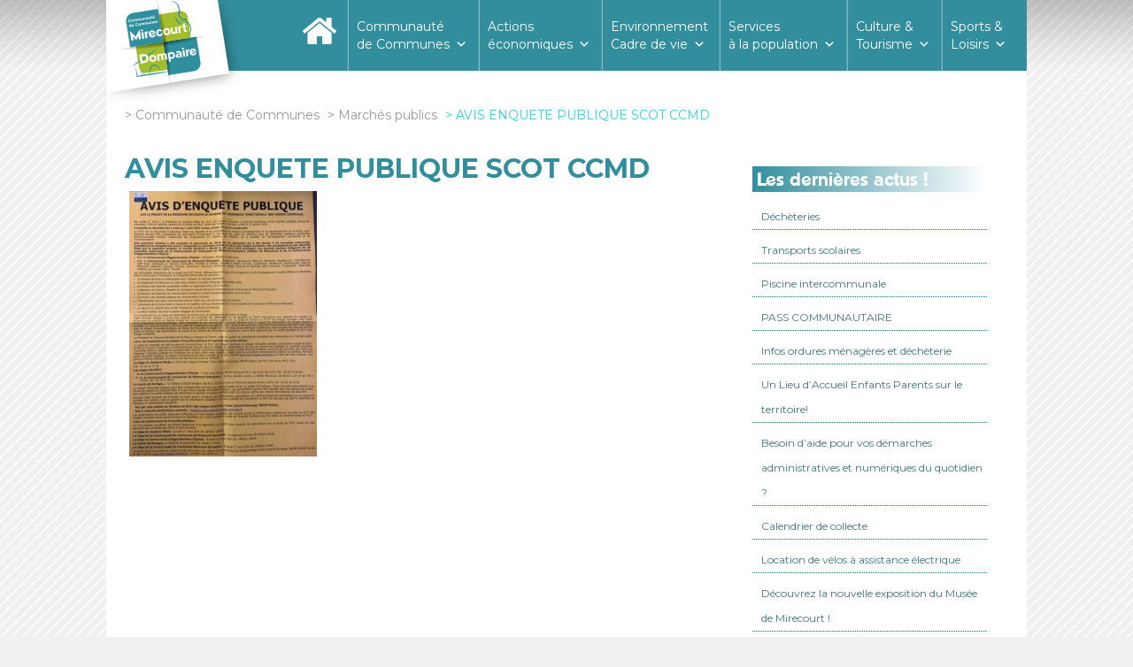

--- FILE ---
content_type: text/html; charset=UTF-8
request_url: https://www.ccmirecourtdompaire.fr/communaute-de-communes/marche-public/avis-enquete-publique-scot-ccmd/
body_size: 17318
content:
<!doctype html>

<!--[if lt IE 7]><html lang="fr-FR" class="no-js lt-ie9 lt-ie8 lt-ie7"><![endif]-->
<!--[if (IE 7)&!(IEMobile)]><html lang="fr-FR" class="no-js lt-ie9 lt-ie8"><![endif]-->
<!--[if (IE 8)&!(IEMobile)]><html lang="fr-FR" class="no-js lt-ie9"><![endif]-->
<!--[if gt IE 8]><!--> <html lang="fr-FR" class="no-js"><!--<![endif]-->

	<head>
		<meta charset="utf-8">

				<meta http-equiv="X-UA-Compatible" content="IE=edge">

		<title>AVIS ENQUETE PUBLIQUE SCOT CCMD - Communauté de Communes Mirecourt Dompaire</title>

				<meta name="HandheldFriendly" content="True">
		<meta name="MobileOptimized" content="320">
		<meta name="viewport" content="width=device-width, initial-scale=1"/>

				<link rel="apple-touch-icon" href="https://www.ccmirecourtdompaire.fr/wp-content/themes/comcom_mirecourt_dompaire_1.0/library/images/apple-touch-icon.png">
		<link rel="icon" href="https://www.ccmirecourtdompaire.fr/wp-content/themes/comcom_mirecourt_dompaire_1.0/favicon.png">
		<!--[if IE]>
			<link rel="shortcut icon" href="https://www.ccmirecourtdompaire.fr/wp-content/themes/comcom_mirecourt_dompaire_1.0/favicon.ico">
		<![endif]-->
				<meta name="msapplication-TileColor" content="#f01d4f">
		<meta name="msapplication-TileImage" content="https://www.ccmirecourtdompaire.fr/wp-content/themes/comcom_mirecourt_dompaire_1.0/library/images/win8-tile-icon.png">
            <meta name="theme-color" content="#121212">

		<link rel="pingback" href="https://www.ccmirecourtdompaire.fr/xmlrpc.php">
		<script src="https://www.ccmirecourtdompaire.fr/wp-content/themes/comcom_mirecourt_dompaire_1.0/library/js/classie.js"></script>
		<script src="https://www.ccmirecourtdompaire.fr/wp-content/themes/comcom_mirecourt_dompaire_1.0/library/js/scroll_smaller.js"></script>
				<meta name='robots' content='index, follow, max-image-preview:large, max-snippet:-1, max-video-preview:-1' />
	<style>img:is([sizes="auto" i], [sizes^="auto," i]) { contain-intrinsic-size: 3000px 1500px }</style>
	
	<!-- This site is optimized with the Yoast SEO plugin v26.4 - https://yoast.com/wordpress/plugins/seo/ -->
	<link rel="canonical" href="https://www.ccmirecourtdompaire.fr/communaute-de-communes/marche-public/avis-enquete-publique-scot-ccmd/" />
	<meta property="og:locale" content="fr_FR" />
	<meta property="og:type" content="article" />
	<meta property="og:title" content="AVIS ENQUETE PUBLIQUE SCOT CCMD - Communauté de Communes Mirecourt Dompaire" />
	<meta property="og:url" content="https://www.ccmirecourtdompaire.fr/communaute-de-communes/marche-public/avis-enquete-publique-scot-ccmd/" />
	<meta property="og:site_name" content="Communauté de Communes Mirecourt Dompaire" />
	<meta property="og:image" content="https://www.ccmirecourtdompaire.fr/communaute-de-communes/marche-public/avis-enquete-publique-scot-ccmd" />
	<meta property="og:image:width" content="447" />
	<meta property="og:image:height" content="632" />
	<meta property="og:image:type" content="image/jpeg" />
	<meta name="twitter:card" content="summary_large_image" />
	<script type="application/ld+json" class="yoast-schema-graph">{"@context":"https://schema.org","@graph":[{"@type":"WebPage","@id":"https://www.ccmirecourtdompaire.fr/communaute-de-communes/marche-public/avis-enquete-publique-scot-ccmd/","url":"https://www.ccmirecourtdompaire.fr/communaute-de-communes/marche-public/avis-enquete-publique-scot-ccmd/","name":"AVIS ENQUETE PUBLIQUE SCOT CCMD - Communauté de Communes Mirecourt Dompaire","isPartOf":{"@id":"https://www.ccmirecourtdompaire.fr/#website"},"primaryImageOfPage":{"@id":"https://www.ccmirecourtdompaire.fr/communaute-de-communes/marche-public/avis-enquete-publique-scot-ccmd/#primaryimage"},"image":{"@id":"https://www.ccmirecourtdompaire.fr/communaute-de-communes/marche-public/avis-enquete-publique-scot-ccmd/#primaryimage"},"thumbnailUrl":"https://www.ccmirecourtdompaire.fr/wp-content/uploads/2017/07/AVIS-ENQUETE-PUBLIQUE-SCOT-CCMD.jpg","datePublished":"2021-02-09T14:54:08+00:00","breadcrumb":{"@id":"https://www.ccmirecourtdompaire.fr/communaute-de-communes/marche-public/avis-enquete-publique-scot-ccmd/#breadcrumb"},"inLanguage":"fr-FR","potentialAction":[{"@type":"ReadAction","target":["https://www.ccmirecourtdompaire.fr/communaute-de-communes/marche-public/avis-enquete-publique-scot-ccmd/"]}]},{"@type":"ImageObject","inLanguage":"fr-FR","@id":"https://www.ccmirecourtdompaire.fr/communaute-de-communes/marche-public/avis-enquete-publique-scot-ccmd/#primaryimage","url":"https://www.ccmirecourtdompaire.fr/wp-content/uploads/2017/07/AVIS-ENQUETE-PUBLIQUE-SCOT-CCMD.jpg","contentUrl":"https://www.ccmirecourtdompaire.fr/wp-content/uploads/2017/07/AVIS-ENQUETE-PUBLIQUE-SCOT-CCMD.jpg","width":447,"height":632},{"@type":"BreadcrumbList","@id":"https://www.ccmirecourtdompaire.fr/communaute-de-communes/marche-public/avis-enquete-publique-scot-ccmd/#breadcrumb","itemListElement":[{"@type":"ListItem","position":1,"name":"Accueil","item":"https://www.ccmirecourtdompaire.fr/"},{"@type":"ListItem","position":2,"name":"Communauté de Communes","item":"https://www.ccmirecourtdompaire.fr/communaute-de-communes/"},{"@type":"ListItem","position":3,"name":"Marchés publics","item":"https://www.ccmirecourtdompaire.fr/communaute-de-communes/marche-public/"},{"@type":"ListItem","position":4,"name":"AVIS ENQUETE PUBLIQUE SCOT CCMD"}]},{"@type":"WebSite","@id":"https://www.ccmirecourtdompaire.fr/#website","url":"https://www.ccmirecourtdompaire.fr/","name":"Communauté de Communes Mirecourt Dompaire","description":"un air de fraicheur","potentialAction":[{"@type":"SearchAction","target":{"@type":"EntryPoint","urlTemplate":"https://www.ccmirecourtdompaire.fr/?s={search_term_string}"},"query-input":{"@type":"PropertyValueSpecification","valueRequired":true,"valueName":"search_term_string"}}],"inLanguage":"fr-FR"}]}</script>
	<!-- / Yoast SEO plugin. -->


<link rel='dns-prefetch' href='//fonts.googleapis.com' />
<link rel="alternate" type="application/rss+xml" title="Communauté de Communes Mirecourt Dompaire &raquo; Flux" href="https://www.ccmirecourtdompaire.fr/feed/" />
<link rel="alternate" type="application/rss+xml" title="Communauté de Communes Mirecourt Dompaire &raquo; Flux des commentaires" href="https://www.ccmirecourtdompaire.fr/comments/feed/" />
<link rel="alternate" type="text/calendar" title="Communauté de Communes Mirecourt Dompaire &raquo; Flux iCal" href="https://www.ccmirecourtdompaire.fr/events/?ical=1" />
<script type="text/javascript">
/* <![CDATA[ */
window._wpemojiSettings = {"baseUrl":"https:\/\/s.w.org\/images\/core\/emoji\/16.0.1\/72x72\/","ext":".png","svgUrl":"https:\/\/s.w.org\/images\/core\/emoji\/16.0.1\/svg\/","svgExt":".svg","source":{"concatemoji":"https:\/\/www.ccmirecourtdompaire.fr\/wp-includes\/js\/wp-emoji-release.min.js"}};
/*! This file is auto-generated */
!function(s,n){var o,i,e;function c(e){try{var t={supportTests:e,timestamp:(new Date).valueOf()};sessionStorage.setItem(o,JSON.stringify(t))}catch(e){}}function p(e,t,n){e.clearRect(0,0,e.canvas.width,e.canvas.height),e.fillText(t,0,0);var t=new Uint32Array(e.getImageData(0,0,e.canvas.width,e.canvas.height).data),a=(e.clearRect(0,0,e.canvas.width,e.canvas.height),e.fillText(n,0,0),new Uint32Array(e.getImageData(0,0,e.canvas.width,e.canvas.height).data));return t.every(function(e,t){return e===a[t]})}function u(e,t){e.clearRect(0,0,e.canvas.width,e.canvas.height),e.fillText(t,0,0);for(var n=e.getImageData(16,16,1,1),a=0;a<n.data.length;a++)if(0!==n.data[a])return!1;return!0}function f(e,t,n,a){switch(t){case"flag":return n(e,"\ud83c\udff3\ufe0f\u200d\u26a7\ufe0f","\ud83c\udff3\ufe0f\u200b\u26a7\ufe0f")?!1:!n(e,"\ud83c\udde8\ud83c\uddf6","\ud83c\udde8\u200b\ud83c\uddf6")&&!n(e,"\ud83c\udff4\udb40\udc67\udb40\udc62\udb40\udc65\udb40\udc6e\udb40\udc67\udb40\udc7f","\ud83c\udff4\u200b\udb40\udc67\u200b\udb40\udc62\u200b\udb40\udc65\u200b\udb40\udc6e\u200b\udb40\udc67\u200b\udb40\udc7f");case"emoji":return!a(e,"\ud83e\udedf")}return!1}function g(e,t,n,a){var r="undefined"!=typeof WorkerGlobalScope&&self instanceof WorkerGlobalScope?new OffscreenCanvas(300,150):s.createElement("canvas"),o=r.getContext("2d",{willReadFrequently:!0}),i=(o.textBaseline="top",o.font="600 32px Arial",{});return e.forEach(function(e){i[e]=t(o,e,n,a)}),i}function t(e){var t=s.createElement("script");t.src=e,t.defer=!0,s.head.appendChild(t)}"undefined"!=typeof Promise&&(o="wpEmojiSettingsSupports",i=["flag","emoji"],n.supports={everything:!0,everythingExceptFlag:!0},e=new Promise(function(e){s.addEventListener("DOMContentLoaded",e,{once:!0})}),new Promise(function(t){var n=function(){try{var e=JSON.parse(sessionStorage.getItem(o));if("object"==typeof e&&"number"==typeof e.timestamp&&(new Date).valueOf()<e.timestamp+604800&&"object"==typeof e.supportTests)return e.supportTests}catch(e){}return null}();if(!n){if("undefined"!=typeof Worker&&"undefined"!=typeof OffscreenCanvas&&"undefined"!=typeof URL&&URL.createObjectURL&&"undefined"!=typeof Blob)try{var e="postMessage("+g.toString()+"("+[JSON.stringify(i),f.toString(),p.toString(),u.toString()].join(",")+"));",a=new Blob([e],{type:"text/javascript"}),r=new Worker(URL.createObjectURL(a),{name:"wpTestEmojiSupports"});return void(r.onmessage=function(e){c(n=e.data),r.terminate(),t(n)})}catch(e){}c(n=g(i,f,p,u))}t(n)}).then(function(e){for(var t in e)n.supports[t]=e[t],n.supports.everything=n.supports.everything&&n.supports[t],"flag"!==t&&(n.supports.everythingExceptFlag=n.supports.everythingExceptFlag&&n.supports[t]);n.supports.everythingExceptFlag=n.supports.everythingExceptFlag&&!n.supports.flag,n.DOMReady=!1,n.readyCallback=function(){n.DOMReady=!0}}).then(function(){return e}).then(function(){var e;n.supports.everything||(n.readyCallback(),(e=n.source||{}).concatemoji?t(e.concatemoji):e.wpemoji&&e.twemoji&&(t(e.twemoji),t(e.wpemoji)))}))}((window,document),window._wpemojiSettings);
/* ]]> */
</script>
<link rel='stylesheet' id='formidable-css' href='https://www.ccmirecourtdompaire.fr/wp-content/plugins/formidable/css/formidableforms.css' type='text/css' media='all' />
<style id='wp-emoji-styles-inline-css' type='text/css'>

	img.wp-smiley, img.emoji {
		display: inline !important;
		border: none !important;
		box-shadow: none !important;
		height: 1em !important;
		width: 1em !important;
		margin: 0 0.07em !important;
		vertical-align: -0.1em !important;
		background: none !important;
		padding: 0 !important;
	}
</style>
<link rel='stylesheet' id='wp-block-library-css' href='https://www.ccmirecourtdompaire.fr/wp-includes/css/dist/block-library/style.min.css' type='text/css' media='all' />
<style id='classic-theme-styles-inline-css' type='text/css'>
/*! This file is auto-generated */
.wp-block-button__link{color:#fff;background-color:#32373c;border-radius:9999px;box-shadow:none;text-decoration:none;padding:calc(.667em + 2px) calc(1.333em + 2px);font-size:1.125em}.wp-block-file__button{background:#32373c;color:#fff;text-decoration:none}
</style>
<style id='global-styles-inline-css' type='text/css'>
:root{--wp--preset--aspect-ratio--square: 1;--wp--preset--aspect-ratio--4-3: 4/3;--wp--preset--aspect-ratio--3-4: 3/4;--wp--preset--aspect-ratio--3-2: 3/2;--wp--preset--aspect-ratio--2-3: 2/3;--wp--preset--aspect-ratio--16-9: 16/9;--wp--preset--aspect-ratio--9-16: 9/16;--wp--preset--color--black: #000000;--wp--preset--color--cyan-bluish-gray: #abb8c3;--wp--preset--color--white: #ffffff;--wp--preset--color--pale-pink: #f78da7;--wp--preset--color--vivid-red: #cf2e2e;--wp--preset--color--luminous-vivid-orange: #ff6900;--wp--preset--color--luminous-vivid-amber: #fcb900;--wp--preset--color--light-green-cyan: #7bdcb5;--wp--preset--color--vivid-green-cyan: #00d084;--wp--preset--color--pale-cyan-blue: #8ed1fc;--wp--preset--color--vivid-cyan-blue: #0693e3;--wp--preset--color--vivid-purple: #9b51e0;--wp--preset--gradient--vivid-cyan-blue-to-vivid-purple: linear-gradient(135deg,rgba(6,147,227,1) 0%,rgb(155,81,224) 100%);--wp--preset--gradient--light-green-cyan-to-vivid-green-cyan: linear-gradient(135deg,rgb(122,220,180) 0%,rgb(0,208,130) 100%);--wp--preset--gradient--luminous-vivid-amber-to-luminous-vivid-orange: linear-gradient(135deg,rgba(252,185,0,1) 0%,rgba(255,105,0,1) 100%);--wp--preset--gradient--luminous-vivid-orange-to-vivid-red: linear-gradient(135deg,rgba(255,105,0,1) 0%,rgb(207,46,46) 100%);--wp--preset--gradient--very-light-gray-to-cyan-bluish-gray: linear-gradient(135deg,rgb(238,238,238) 0%,rgb(169,184,195) 100%);--wp--preset--gradient--cool-to-warm-spectrum: linear-gradient(135deg,rgb(74,234,220) 0%,rgb(151,120,209) 20%,rgb(207,42,186) 40%,rgb(238,44,130) 60%,rgb(251,105,98) 80%,rgb(254,248,76) 100%);--wp--preset--gradient--blush-light-purple: linear-gradient(135deg,rgb(255,206,236) 0%,rgb(152,150,240) 100%);--wp--preset--gradient--blush-bordeaux: linear-gradient(135deg,rgb(254,205,165) 0%,rgb(254,45,45) 50%,rgb(107,0,62) 100%);--wp--preset--gradient--luminous-dusk: linear-gradient(135deg,rgb(255,203,112) 0%,rgb(199,81,192) 50%,rgb(65,88,208) 100%);--wp--preset--gradient--pale-ocean: linear-gradient(135deg,rgb(255,245,203) 0%,rgb(182,227,212) 50%,rgb(51,167,181) 100%);--wp--preset--gradient--electric-grass: linear-gradient(135deg,rgb(202,248,128) 0%,rgb(113,206,126) 100%);--wp--preset--gradient--midnight: linear-gradient(135deg,rgb(2,3,129) 0%,rgb(40,116,252) 100%);--wp--preset--font-size--small: 13px;--wp--preset--font-size--medium: 20px;--wp--preset--font-size--large: 36px;--wp--preset--font-size--x-large: 42px;--wp--preset--spacing--20: 0.44rem;--wp--preset--spacing--30: 0.67rem;--wp--preset--spacing--40: 1rem;--wp--preset--spacing--50: 1.5rem;--wp--preset--spacing--60: 2.25rem;--wp--preset--spacing--70: 3.38rem;--wp--preset--spacing--80: 5.06rem;--wp--preset--shadow--natural: 6px 6px 9px rgba(0, 0, 0, 0.2);--wp--preset--shadow--deep: 12px 12px 50px rgba(0, 0, 0, 0.4);--wp--preset--shadow--sharp: 6px 6px 0px rgba(0, 0, 0, 0.2);--wp--preset--shadow--outlined: 6px 6px 0px -3px rgba(255, 255, 255, 1), 6px 6px rgba(0, 0, 0, 1);--wp--preset--shadow--crisp: 6px 6px 0px rgba(0, 0, 0, 1);}:where(.is-layout-flex){gap: 0.5em;}:where(.is-layout-grid){gap: 0.5em;}body .is-layout-flex{display: flex;}.is-layout-flex{flex-wrap: wrap;align-items: center;}.is-layout-flex > :is(*, div){margin: 0;}body .is-layout-grid{display: grid;}.is-layout-grid > :is(*, div){margin: 0;}:where(.wp-block-columns.is-layout-flex){gap: 2em;}:where(.wp-block-columns.is-layout-grid){gap: 2em;}:where(.wp-block-post-template.is-layout-flex){gap: 1.25em;}:where(.wp-block-post-template.is-layout-grid){gap: 1.25em;}.has-black-color{color: var(--wp--preset--color--black) !important;}.has-cyan-bluish-gray-color{color: var(--wp--preset--color--cyan-bluish-gray) !important;}.has-white-color{color: var(--wp--preset--color--white) !important;}.has-pale-pink-color{color: var(--wp--preset--color--pale-pink) !important;}.has-vivid-red-color{color: var(--wp--preset--color--vivid-red) !important;}.has-luminous-vivid-orange-color{color: var(--wp--preset--color--luminous-vivid-orange) !important;}.has-luminous-vivid-amber-color{color: var(--wp--preset--color--luminous-vivid-amber) !important;}.has-light-green-cyan-color{color: var(--wp--preset--color--light-green-cyan) !important;}.has-vivid-green-cyan-color{color: var(--wp--preset--color--vivid-green-cyan) !important;}.has-pale-cyan-blue-color{color: var(--wp--preset--color--pale-cyan-blue) !important;}.has-vivid-cyan-blue-color{color: var(--wp--preset--color--vivid-cyan-blue) !important;}.has-vivid-purple-color{color: var(--wp--preset--color--vivid-purple) !important;}.has-black-background-color{background-color: var(--wp--preset--color--black) !important;}.has-cyan-bluish-gray-background-color{background-color: var(--wp--preset--color--cyan-bluish-gray) !important;}.has-white-background-color{background-color: var(--wp--preset--color--white) !important;}.has-pale-pink-background-color{background-color: var(--wp--preset--color--pale-pink) !important;}.has-vivid-red-background-color{background-color: var(--wp--preset--color--vivid-red) !important;}.has-luminous-vivid-orange-background-color{background-color: var(--wp--preset--color--luminous-vivid-orange) !important;}.has-luminous-vivid-amber-background-color{background-color: var(--wp--preset--color--luminous-vivid-amber) !important;}.has-light-green-cyan-background-color{background-color: var(--wp--preset--color--light-green-cyan) !important;}.has-vivid-green-cyan-background-color{background-color: var(--wp--preset--color--vivid-green-cyan) !important;}.has-pale-cyan-blue-background-color{background-color: var(--wp--preset--color--pale-cyan-blue) !important;}.has-vivid-cyan-blue-background-color{background-color: var(--wp--preset--color--vivid-cyan-blue) !important;}.has-vivid-purple-background-color{background-color: var(--wp--preset--color--vivid-purple) !important;}.has-black-border-color{border-color: var(--wp--preset--color--black) !important;}.has-cyan-bluish-gray-border-color{border-color: var(--wp--preset--color--cyan-bluish-gray) !important;}.has-white-border-color{border-color: var(--wp--preset--color--white) !important;}.has-pale-pink-border-color{border-color: var(--wp--preset--color--pale-pink) !important;}.has-vivid-red-border-color{border-color: var(--wp--preset--color--vivid-red) !important;}.has-luminous-vivid-orange-border-color{border-color: var(--wp--preset--color--luminous-vivid-orange) !important;}.has-luminous-vivid-amber-border-color{border-color: var(--wp--preset--color--luminous-vivid-amber) !important;}.has-light-green-cyan-border-color{border-color: var(--wp--preset--color--light-green-cyan) !important;}.has-vivid-green-cyan-border-color{border-color: var(--wp--preset--color--vivid-green-cyan) !important;}.has-pale-cyan-blue-border-color{border-color: var(--wp--preset--color--pale-cyan-blue) !important;}.has-vivid-cyan-blue-border-color{border-color: var(--wp--preset--color--vivid-cyan-blue) !important;}.has-vivid-purple-border-color{border-color: var(--wp--preset--color--vivid-purple) !important;}.has-vivid-cyan-blue-to-vivid-purple-gradient-background{background: var(--wp--preset--gradient--vivid-cyan-blue-to-vivid-purple) !important;}.has-light-green-cyan-to-vivid-green-cyan-gradient-background{background: var(--wp--preset--gradient--light-green-cyan-to-vivid-green-cyan) !important;}.has-luminous-vivid-amber-to-luminous-vivid-orange-gradient-background{background: var(--wp--preset--gradient--luminous-vivid-amber-to-luminous-vivid-orange) !important;}.has-luminous-vivid-orange-to-vivid-red-gradient-background{background: var(--wp--preset--gradient--luminous-vivid-orange-to-vivid-red) !important;}.has-very-light-gray-to-cyan-bluish-gray-gradient-background{background: var(--wp--preset--gradient--very-light-gray-to-cyan-bluish-gray) !important;}.has-cool-to-warm-spectrum-gradient-background{background: var(--wp--preset--gradient--cool-to-warm-spectrum) !important;}.has-blush-light-purple-gradient-background{background: var(--wp--preset--gradient--blush-light-purple) !important;}.has-blush-bordeaux-gradient-background{background: var(--wp--preset--gradient--blush-bordeaux) !important;}.has-luminous-dusk-gradient-background{background: var(--wp--preset--gradient--luminous-dusk) !important;}.has-pale-ocean-gradient-background{background: var(--wp--preset--gradient--pale-ocean) !important;}.has-electric-grass-gradient-background{background: var(--wp--preset--gradient--electric-grass) !important;}.has-midnight-gradient-background{background: var(--wp--preset--gradient--midnight) !important;}.has-small-font-size{font-size: var(--wp--preset--font-size--small) !important;}.has-medium-font-size{font-size: var(--wp--preset--font-size--medium) !important;}.has-large-font-size{font-size: var(--wp--preset--font-size--large) !important;}.has-x-large-font-size{font-size: var(--wp--preset--font-size--x-large) !important;}
:where(.wp-block-post-template.is-layout-flex){gap: 1.25em;}:where(.wp-block-post-template.is-layout-grid){gap: 1.25em;}
:where(.wp-block-columns.is-layout-flex){gap: 2em;}:where(.wp-block-columns.is-layout-grid){gap: 2em;}
:root :where(.wp-block-pullquote){font-size: 1.5em;line-height: 1.6;}
</style>
<link rel='stylesheet' id='advpsStyleSheet-css' href='https://www.ccmirecourtdompaire.fr/wp-content/plugins/advanced-post-slider/advps-style.css' type='text/css' media='all' />
<link rel='stylesheet' id='contact-form-7-css' href='https://www.ccmirecourtdompaire.fr/wp-content/plugins/contact-form-7/includes/css/styles.css' type='text/css' media='all' />
<link rel='stylesheet' id='document-gallery-css' href='https://www.ccmirecourtdompaire.fr/wp-content/plugins/document-gallery/assets/css/style.min.css' type='text/css' media='all' />
<link rel='stylesheet' id='gdpr-css' href='https://www.ccmirecourtdompaire.fr/wp-content/plugins/gdpr/dist/css/public.css' type='text/css' media='all' />
<link rel='stylesheet' id='juiz_sps_styles-css' href='https://www.ccmirecourtdompaire.fr/wp-content/plugins/juiz-social-post-sharer/skins/1/style.min.css' type='text/css' media='all' />
<link rel='stylesheet' id='juiz_sps_modal_styles-css' href='https://www.ccmirecourtdompaire.fr/wp-content/plugins/juiz-social-post-sharer/assets/css/juiz-social-post-sharer-modal.min.css' type='text/css' media="print" onload="this.onload=null;this.media='all'" /><noscript><link rel="stylesheet" media="all" href="https://www.ccmirecourtdompaire.fr/wp-content/plugins/juiz-social-post-sharer/assets/css/juiz-social-post-sharer-modal.min.css"></noscript>
<link rel='stylesheet' id='wpsm_ac-font-awesome-front-css' href='https://www.ccmirecourtdompaire.fr/wp-content/plugins/responsive-accordion-and-collapse/css/font-awesome/css/font-awesome.min.css' type='text/css' media='all' />
<link rel='stylesheet' id='wpsm_ac_bootstrap-front-css' href='https://www.ccmirecourtdompaire.fr/wp-content/plugins/responsive-accordion-and-collapse/css/bootstrap-front.css' type='text/css' media='all' />
<link rel='stylesheet' id='googlefonts-css' href='https://fonts.googleapis.com/css?family=Montserrat:400&subset=latin' type='text/css' media='all' />
<link rel='stylesheet' id='wpos-slick-style-css' href='https://www.ccmirecourtdompaire.fr/wp-content/plugins/wp-responsive-recent-post-slider/assets/css/slick.css' type='text/css' media='all' />
<link rel='stylesheet' id='wppsac-public-style-css' href='https://www.ccmirecourtdompaire.fr/wp-content/plugins/wp-responsive-recent-post-slider/assets/css/recent-post-style.css' type='text/css' media='all' />
<link rel='stylesheet' id='megamenu-css' href='https://www.ccmirecourtdompaire.fr/wp-content/uploads/maxmegamenu/style.css' type='text/css' media='all' />
<link rel='stylesheet' id='dashicons-css' href='https://www.ccmirecourtdompaire.fr/wp-includes/css/dashicons.min.css' type='text/css' media='all' />
<link rel='stylesheet' id='wp-fullcalendar-css' href='https://www.ccmirecourtdompaire.fr/wp-content/plugins/wp-fullcalendar/includes/css/main.css' type='text/css' media='all' />
<link rel='stylesheet' id='wp-fullcalendar-tippy-light-border-css' href='https://www.ccmirecourtdompaire.fr/wp-content/plugins/wp-fullcalendar/includes/css/tippy/light-border.css' type='text/css' media='all' />
<link rel='stylesheet' id='jquery-ui-css' href='https://www.ccmirecourtdompaire.fr/wp-content/plugins/wp-fullcalendar/includes/css/jquery-ui/flick/jquery-ui.min.css' type='text/css' media='all' />
<link rel='stylesheet' id='jquery-ui-theme-css' href='https://www.ccmirecourtdompaire.fr/wp-content/plugins/wp-fullcalendar/includes/css/jquery-ui/flick/theme.css' type='text/css' media='all' />
<link rel='stylesheet' id='googleFonts-css' href='//fonts.googleapis.com/css?family=Lato%3A400%2C700%2C400italic%2C700italic' type='text/css' media='all' />
<link rel='stylesheet' id='slb_core-css' href='https://www.ccmirecourtdompaire.fr/wp-content/plugins/simple-lightbox/client/css/app.css' type='text/css' media='all' />
<link rel='stylesheet' id='forget-about-shortcode-buttons-css' href='https://www.ccmirecourtdompaire.fr/wp-content/plugins/forget-about-shortcode-buttons/public/css/button-styles.css' type='text/css' media='all' />
<link rel='stylesheet' id='bones-stylesheet-css' href='https://www.ccmirecourtdompaire.fr/wp-content/themes/comcom_mirecourt_dompaire_1.0/library/css/style.css' type='text/css' media='all' />
<!--[if lt IE 9]>
<link rel='stylesheet' id='bones-ie-only-css' href='https://www.ccmirecourtdompaire.fr/wp-content/themes/comcom_mirecourt_dompaire_1.0/library/css/ie.css' type='text/css' media='all' />
<![endif]-->
		<script type="text/javascript">
			ajaxurl = typeof(ajaxurl) !== 'string' ? 'https://www.ccmirecourtdompaire.fr/wp-admin/admin-ajax.php' : ajaxurl;
		</script>
		<script type="text/javascript" src="https://www.ccmirecourtdompaire.fr/wp-includes/js/jquery/jquery.min.js" id="jquery-core-js"></script>
<script type="text/javascript" src="https://www.ccmirecourtdompaire.fr/wp-includes/js/jquery/jquery-migrate.min.js" id="jquery-migrate-js"></script>
<script type="text/javascript" src="https://www.ccmirecourtdompaire.fr/wp-includes/js/tinymce/tinymce.min.js" id="wp-tinymce-root-js"></script>
<script type="text/javascript" src="https://www.ccmirecourtdompaire.fr/wp-includes/js/tinymce/plugins/compat3x/plugin.min.js" id="wp-tinymce-js"></script>
<script type="text/javascript" src="https://www.ccmirecourtdompaire.fr/wp-content/plugins/advanced-post-slider/js/advps.frnt.script.js" id="advps_front_script-js"></script>
<script type="text/javascript" src="https://www.ccmirecourtdompaire.fr/wp-content/plugins/advanced-post-slider/bxslider/jquery.bxslider.min.js" id="advps_jbx-js"></script>
<script type="text/javascript" id="gdpr-js-extra">
/* <![CDATA[ */
var GDPR = {"ajaxurl":"https:\/\/www.ccmirecourtdompaire.fr\/wp-admin\/admin-ajax.php","logouturl":"","i18n":{"aborting":"Abandonner","logging_out":"Vous \u00eates d\u00e9connect\u00e9.","continue":"Continuer","cancel":"Annuler","ok":"OK","close_account":"Fermer votre compte\u00a0?","close_account_warning":"Votre compte sera ferm\u00e9 et toutes les donn\u00e9es seront d\u00e9finitivement supprim\u00e9es et ne pourront pas \u00eatre r\u00e9cup\u00e9r\u00e9es. Confirmez-vous\u00a0?","are_you_sure":"Confirmez-vous\u00a0?","policy_disagree":"En n\u2019\u00e9tant pas d\u2019accord, vous n\u2019aurez plus acc\u00e8s \u00e0 notre site et serez d\u00e9connect\u00e9."},"is_user_logged_in":"","refresh":"1"};
/* ]]> */
</script>
<script type="text/javascript" src="https://www.ccmirecourtdompaire.fr/wp-content/plugins/gdpr/dist/js/public.js" id="gdpr-js"></script>
<script type="text/javascript" id="wpgmza_data-js-extra">
/* <![CDATA[ */
var wpgmza_google_api_status = {"message":"Engine is not google-maps","code":"ENGINE_NOT_GOOGLE_MAPS"};
/* ]]> */
</script>
<script type="text/javascript" src="https://www.ccmirecourtdompaire.fr/wp-content/plugins/wp-google-maps/wpgmza_data.js" id="wpgmza_data-js"></script>
<script type="text/javascript" src="https://www.ccmirecourtdompaire.fr/wp-includes/js/jquery/ui/core.min.js" id="jquery-ui-core-js"></script>
<script type="text/javascript" src="https://www.ccmirecourtdompaire.fr/wp-includes/js/jquery/ui/menu.min.js" id="jquery-ui-menu-js"></script>
<script type="text/javascript" src="https://www.ccmirecourtdompaire.fr/wp-includes/js/jquery/ui/selectmenu.min.js" id="jquery-ui-selectmenu-js"></script>
<script type="text/javascript" src="https://www.ccmirecourtdompaire.fr/wp-includes/js/jquery/ui/tooltip.min.js" id="jquery-ui-tooltip-js"></script>
<script type="text/javascript" src="https://www.ccmirecourtdompaire.fr/wp-includes/js/dist/vendor/moment.min.js" id="moment-js"></script>
<script type="text/javascript" id="moment-js-after">
/* <![CDATA[ */
moment.updateLocale( 'fr_FR', {"months":["janvier","f\u00e9vrier","mars","avril","mai","juin","juillet","ao\u00fbt","septembre","octobre","novembre","d\u00e9cembre"],"monthsShort":["Jan","F\u00e9v","Mar","Avr","Mai","Juin","Juil","Ao\u00fbt","Sep","Oct","Nov","D\u00e9c"],"weekdays":["dimanche","lundi","mardi","mercredi","jeudi","vendredi","samedi"],"weekdaysShort":["dim","lun","mar","mer","jeu","ven","sam"],"week":{"dow":1},"longDateFormat":{"LT":"H:i","LTS":null,"L":null,"LL":"j F Y","LLL":"d F Y G\\hi","LLLL":null}} );
/* ]]> */
</script>
<script type="text/javascript" id="wp-fullcalendar-js-extra">
/* <![CDATA[ */
var WPFC = {"ajaxurl":"https:\/\/www.ccmirecourtdompaire.fr\/wp-admin\/admin-ajax.php?action=WP_FullCalendar","firstDay":"1","wpfc_theme":"jquery-ui","wpfc_limit":"4","wpfc_limit_txt":"more ...","timeFormat":" ","defaultView":"month","weekends":"true","header":{"left":"prev,next today","center":"title","right":"month,basicWeek,basicDay"},"wpfc_qtips":"1","tippy_theme":"light-border","tippy_placement":"bottom","tippy_loading":"Loading..."};
/* ]]> */
</script>
<script type="text/javascript" src="https://www.ccmirecourtdompaire.fr/wp-content/plugins/wp-fullcalendar/includes/js/main.js" id="wp-fullcalendar-js"></script>
<script type="text/javascript" src="https://www.ccmirecourtdompaire.fr/wp-content/themes/comcom_mirecourt_dompaire_1.0/library/js/libs/modernizr.custom.min.js" id="bones-modernizr-js"></script>
<link rel="https://api.w.org/" href="https://www.ccmirecourtdompaire.fr/wp-json/" /><link rel="alternate" title="JSON" type="application/json" href="https://www.ccmirecourtdompaire.fr/wp-json/wp/v2/media/7272" /><link rel='shortlink' href='https://www.ccmirecourtdompaire.fr/?p=7272' />
<link rel="alternate" title="oEmbed (JSON)" type="application/json+oembed" href="https://www.ccmirecourtdompaire.fr/wp-json/oembed/1.0/embed?url=https%3A%2F%2Fwww.ccmirecourtdompaire.fr%2Fcommunaute-de-communes%2Fmarche-public%2Favis-enquete-publique-scot-ccmd%2F" />
<link rel="alternate" title="oEmbed (XML)" type="text/xml+oembed" href="https://www.ccmirecourtdompaire.fr/wp-json/oembed/1.0/embed?url=https%3A%2F%2Fwww.ccmirecourtdompaire.fr%2Fcommunaute-de-communes%2Fmarche-public%2Favis-enquete-publique-scot-ccmd%2F&#038;format=xml" />
		<meta name="abstract" content="un air de fraicheur">
		<meta name="author" content="admin3838">
		<meta name="classification" content="Admin03, Admin06, Admin14, Admin33, Admin34, Admin36, Admin46, Admin56, Admin58, Admin72, Admin83, Admin84, Admin88, Agenda, Compte-rendu privé, Comptes rendus, Document à télécharger, Page">
		<meta name="copyright" content="Copyright Communauté de Communes Mirecourt Dompaire - All rights Reserved.">
		<meta name="designer" content="CodeTrendy">
		<meta name="distribution" content="Global">
		<meta name="language" content="fr-FR">
		<meta name="publisher" content="Communauté de Communes Mirecourt Dompaire">
		<meta name="rating" content="General">
		<meta name="resource-type" content="Document">
		<meta name="revisit-after" content="3">
		<meta name="subject" content="Admin03, Admin06, Admin14, Admin33, Admin34, Admin36, Admin46, Admin56, Admin58, Admin72, Admin83, Admin84, Admin88, Agenda, Compte-rendu privé, Comptes rendus, Document à télécharger, Page">
		<meta name="template" content="Power Mag">
		<meta name="keywords" content="Rancourt,Ambacourt, Baudricourt,Biecourt,Blemerey,Boulaincourt,Chauffecourt,Chef haut,Dombasle en xaintois,Domvallier, Frenelle la grande,Frenelle la petite,Hymont, Juvaincourt, Madecourt,Mattaincourt,Mazirot, Mirecourt, Oëlleville,Poussay, 
Puzieux, Ramecourt, Remicourt,Repel,Rouvres en xaintois,Saint Prancher,Thiraucourt, Totaincourt,Valleroy aux saules,Villers, Vroville,Pont sur madon,Marainville sur madon,Battexey,Xaronval,Vomécourt sur madon,Bettoncourt,Hergugney,Avrainville,Savigny,Gircourt les viévilles,
Avilliers,Bouxurulles,Rapey,Varmonzey,Evaux et ménil,Harol,Dommartin-aux-bois,Gorhey,Hennecourt,Bocquegney,Damas et bettegney,Madonne et lamery,Dompaire,Pierrefitte,les ableuvenettes,Légéville et bonfays,Gelvécourt et adompt,Begneycourt,Bainville aux saules,Hagécourt,Maroncourt,
Velotte et Tatignécourt,Racécourt,Ahéville,Jorxey,Vaubexy,Bazegney,Bouzemont,Circourt,Bouxières aux bois,Saint vallier,Regney,Madegney,Bettegney saint brice,Gugney aux aulx,CCMD,communauté,communaute,communes,collectivité,communauté de communes,canton de Mirecourt,pays de Dompaire,patrimoine,
paysage, vosges, plaine, lutherie, violon, symposium, sculptures, musée, dentelle, musique, mécanique, musique mécanique, ccpm,jeux,
loisirs,office du tourisme, association,eau,environnement,territoire,Zone Franche,service financier,culture,médiathèques,ludothèques,
randonnée,tourisme,comcom,ordures,mènagères,ram,enfance,secrétaire,contact,crèches,conservatoire,pôle,intercommunale,bataille, guerre mondiale,structure intercommunale,lorraine,épinal,agriculture">
<script type="text/javascript">
		fx = "fade";
		timeout = "3000";
		transitionspeed = "600";
		</script>
		<style type="text/css">
		#featured.upzslider { width: 627px !important; height:248px !important; }
		#featured.upzslider ul#upz-slideshow-navigation { width:208px !important; }
		#featured.upzslider ul#upz-slideshow-navigation li { height:62px !important; }
		#featured.upzslider ul#upz-slideshow-navigation li span { width:123px !important; }
		#featured.upzslider .info { width:419px !important; }
		#featured.upzslider ul#upz-slideshow-navigation li img.attachment-upz-small { margin:6px px 0 px !important; }
		</style><style type='text/css' media='screen'>
	body{ font-family:"Montserrat", arial, sans-serif;}
</style>
<!-- fonts delivered by Wordpress Google Fonts, a plugin by Adrian3.com --><meta name="tec-api-version" content="v1"><meta name="tec-api-origin" content="https://www.ccmirecourtdompaire.fr"><link rel="alternate" href="https://www.ccmirecourtdompaire.fr/wp-json/tribe/events/v1/" /><link rel="icon" href="https://www.ccmirecourtdompaire.fr/wp-content/uploads/2017/07/favicon-32x32.png" sizes="32x32" />
<link rel="icon" href="https://www.ccmirecourtdompaire.fr/wp-content/uploads/2017/07/favicon-32x32.png" sizes="192x192" />
<link rel="apple-touch-icon" href="https://www.ccmirecourtdompaire.fr/wp-content/uploads/2017/07/favicon-32x32.png" />
<meta name="msapplication-TileImage" content="https://www.ccmirecourtdompaire.fr/wp-content/uploads/2017/07/favicon-32x32.png" />
		<style type="text/css" id="wp-custom-css">
			/*
Vous pouvez ajouter du CSS personnalisé ici.

Cliquez sur l’icône d’aide ci-dessus pour en savoir plus.
*/

.covid_widget h3, .covid_widget .h3{
background: linear-gradient(to right, rgb(162 189 48 / 1) , #FFF) !important;
}
		</style>
		<style type="text/css">/** Mega Menu CSS: fs **/</style>
				<!-- Global site tag (gtag.js) - Google Analytics -->
		<script async src="https://www.googletagmanager.com/gtag/js?id=UA-10500280-31"></script>
		<script>
		  window.dataLayer = window.dataLayer || [];
		  function gtag(){dataLayer.push(arguments);}
		  gtag('js', new Date());

		  gtag('config', 'UA-10500280-31');
		</script>

				
	</head>

	<body class="attachment wp-singular attachment-template-default attachmentid-7272 attachment-jpeg wp-theme-comcom_mirecourt_dompaire_10 tribe-no-js page-template-comcom-mirecourt-dompaire-2017 mega-menu-main-nav metaslider-plugin" itemscope itemtype="http://schema.org/WebPage">

		<div id="container">
			
			<header class="header" role="banner" itemscope itemtype="http://schema.org/WPHeader">
				
				
               <div class="fond_header_small"><div id="inner-header" class="wrap cf"><div id="logo_small" class="H1" itemscope itemtype="http://schema.org/Organization">				
					
					<a href="https://www.ccmirecourtdompaire.fr" rel="nofollow"></a></div>

										

					<nav role="navigation" itemscope itemtype="http://schema.org/SiteNavigationElement">
						<div id="mega-menu-wrap-main-nav" class="mega-menu-wrap"><div class="mega-menu-toggle"><div class="mega-toggle-blocks-left"></div><div class="mega-toggle-blocks-center"></div><div class="mega-toggle-blocks-right"><div class='mega-toggle-block mega-menu-toggle-block mega-toggle-block-1' id='mega-toggle-block-1' tabindex='0'><span class='mega-toggle-label' role='button' aria-expanded='false'><span class='mega-toggle-label-closed'>MENU</span><span class='mega-toggle-label-open'>MENU</span></span></div></div></div><ul id="mega-menu-main-nav" class="mega-menu max-mega-menu mega-menu-horizontal mega-no-js" data-event="hover_intent" data-effect="fade_up" data-effect-speed="200" data-effect-mobile="disabled" data-effect-speed-mobile="0" data-panel-inner-width="500px" data-mobile-force-width="false" data-second-click="close" data-document-click="collapse" data-vertical-behaviour="accordion" data-breakpoint="980" data-unbind="true" data-mobile-state="collapse_all" data-mobile-direction="vertical" data-hover-intent-timeout="300" data-hover-intent-interval="100"><li class="mega-menu-item mega-menu-item-type-custom mega-menu-item-object-custom mega-menu-item-home mega-align-bottom-left mega-menu-flyout mega-menu-item-1536" id="mega-menu-item-1536"><a class="mega-menu-link" href="http://www.ccmirecourtdompaire.fr/" tabindex="0"><span class="iconHome" style="margin-left:200px;"><img src="http://www.ccmirecourtdompaire.fr/wp-content/themes/comcom_mirecourt_dompaire_1.0/images/picto_home.png"/></a></li><li class="mega-menu-item mega-menu-item-type-custom mega-menu-item-object-custom mega-menu-item-has-children mega-align-bottom-left mega-menu-flyout mega-menu-item-343" id="mega-menu-item-343"><a class="mega-menu-link" href="#" aria-expanded="false" tabindex="0">Communauté<br>de Communes<span class="mega-indicator" aria-hidden="true"></span></a>
<ul class="mega-sub-menu">
<li class="mega-menu-item mega-menu-item-type-post_type mega-menu-item-object-page mega-menu-item-763" id="mega-menu-item-763"><a class="mega-menu-link" href="https://www.ccmirecourtdompaire.fr/communaute-de-communes/presentation/">Présentation</a></li><li class="mega-menu-item mega-menu-item-type-post_type mega-menu-item-object-page mega-menu-item-73" id="mega-menu-item-73"><a class="mega-menu-link" href="https://www.ccmirecourtdompaire.fr/communaute-de-communes/carte-interactive/">Carte interactive</a></li><li class="mega-menu-item mega-menu-item-type-custom mega-menu-item-object-custom mega-menu-item-has-children mega-has-icon mega-icon-left mega-menu-item-349" id="mega-menu-item-349"><a class="dashicons-admin-users mega-menu-link" href="#" aria-expanded="false">Les élus et le personnel<span class="mega-indicator" aria-hidden="true"></span></a>
	<ul class="mega-sub-menu">
<li class="mega-menu-item mega-menu-item-type-post_type mega-menu-item-object-page mega-menu-item-758" id="mega-menu-item-758"><a class="mega-menu-link" href="https://www.ccmirecourtdompaire.fr/communaute-de-communes/les-elus-et-le-personnel/lexecutif/">L’exécutif</a></li><li class="mega-menu-item mega-menu-item-type-post_type mega-menu-item-object-page mega-menu-item-759" id="mega-menu-item-759"><a class="mega-menu-link" href="https://www.ccmirecourtdompaire.fr/communaute-de-communes/les-elus-et-le-personnel/le-conseil-communautaire/">Le conseil communautaire</a></li><li class="mega-menu-item mega-menu-item-type-post_type mega-menu-item-object-page mega-menu-item-761" id="mega-menu-item-761"><a class="mega-menu-link" href="https://www.ccmirecourtdompaire.fr/communaute-de-communes/les-elus-et-le-personnel/les-commissions/">Les commissions</a></li><li class="mega-menu-item mega-menu-item-type-post_type mega-menu-item-object-page mega-menu-item-760" id="mega-menu-item-760"><a class="mega-menu-link" href="https://www.ccmirecourtdompaire.fr/communaute-de-communes/les-elus-et-le-personnel/le-personnel/">Le personnel</a></li>	</ul>
</li><li class="mega-menu-item mega-menu-item-type-post_type mega-menu-item-object-page mega-menu-item-8481" id="mega-menu-item-8481"><a class="mega-menu-link" href="https://www.ccmirecourtdompaire.fr/panneau-daffichage/">Panneau d’affichage</a></li><li class="mega-menu-item mega-menu-item-type-taxonomy mega-menu-item-object-category mega-menu-item-2338" id="mega-menu-item-2338"><a class="mega-menu-link" href="https://www.ccmirecourtdompaire.fr/category/documents-a-telecharger/proces-verbaux/">Procès Verbaux</a></li><li class="mega-menu-item mega-menu-item-type-post_type mega-menu-item-object-page mega-menu-item-75" id="mega-menu-item-75"><a class="mega-menu-link" href="https://www.ccmirecourtdompaire.fr/communaute-de-communes/contact/">Contact</a></li><li class="mega-menu-item mega-menu-item-type-custom mega-menu-item-object-custom mega-menu-item-7976" id="mega-menu-item-7976"><a class="mega-menu-link" href="https://cc-mirecourt-dompaire.e-marchespublics.com/">Marchés publics CCMD</a></li><li class="mega-menu-item mega-menu-item-type-post_type mega-menu-item-object-page mega-menu-item-10005" id="mega-menu-item-10005"><a class="mega-menu-link" href="https://www.ccmirecourtdompaire.fr/communaute-de-communes/projet-de-territoire/">Projet de Territoire</a></li></ul>
</li><li class="mega-menu-item mega-menu-item-type-custom mega-menu-item-object-custom mega-menu-item-has-children mega-align-bottom-left mega-menu-flyout mega-menu-item-344" id="mega-menu-item-344"><a class="mega-menu-link" href="#" aria-expanded="false" tabindex="0">Actions<br>économiques<span class="mega-indicator" aria-hidden="true"></span></a>
<ul class="mega-sub-menu">
<li class="mega-menu-item mega-menu-item-type-post_type mega-menu-item-object-page mega-menu-item-769" id="mega-menu-item-769"><a class="mega-menu-link" href="https://www.ccmirecourtdompaire.fr/actions-economiques/aides-economiques/soutien-aux-entreprises/">Soutien aux entreprises</a></li><li class="mega-menu-item mega-menu-item-type-post_type mega-menu-item-object-page mega-menu-item-767" id="mega-menu-item-767"><a class="mega-menu-link" href="https://www.ccmirecourtdompaire.fr/actions-economiques/salle-bureaux/">Bureaux</a></li><li class="mega-menu-item mega-menu-item-type-custom mega-menu-item-object-custom mega-menu-item-has-children mega-menu-item-9050" id="mega-menu-item-9050"><a class="mega-menu-link" href="http://Zones-d-activites" aria-expanded="false">Zones d'activités<span class="mega-indicator" aria-hidden="true"></span></a>
	<ul class="mega-sub-menu">
<li class="mega-menu-item mega-menu-item-type-post_type mega-menu-item-object-page mega-menu-item-768" id="mega-menu-item-768"><a class="mega-menu-link" href="https://www.ccmirecourtdompaire.fr/actions-economiques/les-zones-dactivites/">Les zones d’activités</a></li>	</ul>
</li><li class="mega-menu-item mega-menu-item-type-post_type mega-menu-item-object-page mega-menu-item-8786" id="mega-menu-item-8786"><a class="mega-menu-link" href="https://www.ccmirecourtdompaire.fr/actions-economiques/crise-energetique/">Crise énergétique</a></li></ul>
</li><li class="mega-menu-item mega-menu-item-type-custom mega-menu-item-object-custom mega-menu-item-has-children mega-align-bottom-left mega-menu-flyout mega-menu-item-345" id="mega-menu-item-345"><a class="mega-menu-link" href="#" aria-expanded="false" tabindex="0">Environnement<br>Cadre de vie<span class="mega-indicator" aria-hidden="true"></span></a>
<ul class="mega-sub-menu">
<li class="mega-menu-item mega-menu-item-type-post_type mega-menu-item-object-page mega-menu-item-7931" id="mega-menu-item-7931"><a class="mega-menu-link" href="https://www.ccmirecourtdompaire.fr/alimentation-agroforesterie/">Alimentation / Agroforesterie</a></li><li class="mega-menu-item mega-menu-item-type-post_type mega-menu-item-object-page mega-menu-item-770" id="mega-menu-item-770"><a class="mega-menu-link" href="https://www.ccmirecourtdompaire.fr/environnement-cadre-de-vie/collecte-des-dechets/">Collecte des déchets</a></li><li class="mega-menu-item mega-menu-item-type-custom mega-menu-item-object-custom mega-menu-item-has-children mega-menu-item-6658" id="mega-menu-item-6658"><a class="mega-menu-link" href="http://www.ccmirecourtdompaire.fr/reduction-des-dechets/" aria-expanded="false">Réduction des déchets<span class="mega-indicator" aria-hidden="true"></span></a>
	<ul class="mega-sub-menu">
<li class="mega-menu-item mega-menu-item-type-post_type mega-menu-item-object-page mega-menu-item-7859" id="mega-menu-item-7859"><a class="mega-menu-link" href="https://www.ccmirecourtdompaire.fr/compostage/">Compostage</a></li><li class="mega-menu-item mega-menu-item-type-post_type mega-menu-item-object-page mega-menu-item-7860" id="mega-menu-item-7860"><a class="mega-menu-link" href="https://www.ccmirecourtdompaire.fr/les-dechets-verts/">Les déchets verts</a></li><li class="mega-menu-item mega-menu-item-type-post_type mega-menu-item-object-page mega-menu-item-7861" id="mega-menu-item-7861"><a class="mega-menu-link" href="https://www.ccmirecourtdompaire.fr/au-quotidien/">Au quotidien</a></li><li class="mega-menu-item mega-menu-item-type-post_type mega-menu-item-object-page mega-menu-item-8949" id="mega-menu-item-8949"><a class="mega-menu-link" href="https://www.ccmirecourtdompaire.fr/poulailler/">Poulailler</a></li>	</ul>
</li><li class="mega-menu-item mega-menu-item-type-custom mega-menu-item-object-custom mega-menu-item-7098" id="mega-menu-item-7098"><a class="mega-menu-link" href="http://www.ccmirecourtdompaire.fr/environnement-cadre-de-vie/dechetteries/">Déchèteries</a></li><li class="mega-menu-item mega-menu-item-type-post_type mega-menu-item-object-page mega-menu-item-775" id="mega-menu-item-775"><a class="mega-menu-link" href="https://www.ccmirecourtdompaire.fr/environnement-cadre-de-vie/assainissement/">Assainissement</a></li><li class="mega-menu-item mega-menu-item-type-post_type mega-menu-item-object-page mega-menu-item-8703" id="mega-menu-item-8703"><a class="mega-menu-link" href="https://www.ccmirecourtdompaire.fr/environnement-cadre-de-vie/habitat/">Habitat</a></li><li class="mega-menu-item mega-menu-item-type-post_type mega-menu-item-object-page mega-menu-item-776" id="mega-menu-item-776"><a class="mega-menu-link" href="https://www.ccmirecourtdompaire.fr/environnement-cadre-de-vie/urbanisme/">Urbanisme</a></li><li class="mega-menu-item mega-menu-item-type-post_type mega-menu-item-object-page mega-menu-item-777" id="mega-menu-item-777"><a class="mega-menu-link" href="https://www.ccmirecourtdompaire.fr/environnement-cadre-de-vie/rivieres/rivieres-2/">Rivières</a></li><li class="mega-menu-item mega-menu-item-type-post_type mega-menu-item-object-page mega-menu-item-779" id="mega-menu-item-779"><a class="mega-menu-link" href="https://www.ccmirecourtdompaire.fr/environnement-cadre-de-vie/vergers-conservatoires-pedagogiques/">Vergers conservatoires et pédagogiques</a></li><li class="mega-menu-item mega-menu-item-type-post_type mega-menu-item-object-page mega-menu-item-5203" id="mega-menu-item-5203"><a class="mega-menu-link" href="https://www.ccmirecourtdompaire.fr/environnement-cadre-de-vie/plan-climat/">Plan Climat</a></li><li class="mega-menu-item mega-menu-item-type-custom mega-menu-item-object-custom mega-menu-item-8916" id="mega-menu-item-8916"><a class="mega-menu-link" href="http://www.ccmirecourtdompaire.fr/mobilite/">Mobilité</a></li></ul>
</li><li class="mega-menu-item mega-menu-item-type-custom mega-menu-item-object-custom mega-menu-item-has-children mega-align-bottom-left mega-menu-flyout mega-menu-item-1832" id="mega-menu-item-1832"><a class="mega-menu-link" href="#" aria-expanded="false" tabindex="0">Services<br>à la population<span class="mega-indicator" aria-hidden="true"></span></a>
<ul class="mega-sub-menu">
<li class="mega-menu-item mega-menu-item-type-custom mega-menu-item-object-custom mega-menu-item-has-children mega-has-icon mega-icon-left mega-menu-item-1828" id="mega-menu-item-1828"><a class="dashicons-store mega-menu-link" href="#" aria-expanded="false">Enfance-Jeunesse<span class="mega-indicator" aria-hidden="true"></span></a>
	<ul class="mega-sub-menu">
<li class="mega-menu-item mega-menu-item-type-post_type mega-menu-item-object-page mega-menu-item-781" id="mega-menu-item-781"><a class="mega-menu-link" href="https://www.ccmirecourtdompaire.fr/services-a-la-population/petite-enfance/relais-petite-enfance/">Relais Petite Enfance</a></li><li class="mega-menu-item mega-menu-item-type-custom mega-menu-item-object-custom mega-menu-item-has-children mega-menu-item-1833" id="mega-menu-item-1833"><a class="mega-menu-link" href="#" aria-expanded="false">Accueil collectif<span class="mega-indicator" aria-hidden="true"></span></a>
		<ul class="mega-sub-menu">
<li class="mega-menu-item mega-menu-item-type-post_type mega-menu-item-object-page mega-menu-item-782" id="mega-menu-item-782"><a class="mega-menu-link" href="https://www.ccmirecourtdompaire.fr/services-a-la-population/petite-enfance/accueil-collectif/multi-accueil/">Multi-accueil à Mirecourt</a></li><li class="mega-menu-item mega-menu-item-type-post_type mega-menu-item-object-page mega-menu-item-2457" id="mega-menu-item-2457"><a class="mega-menu-link" href="https://www.ccmirecourtdompaire.fr/services-a-la-population/petite-enfance/accueil-collectif/multi-accueil-a-ville-illon/">Multi-accueil à Ville-sur-Illon</a></li><li class="mega-menu-item mega-menu-item-type-post_type mega-menu-item-object-page mega-menu-item-3709" id="mega-menu-item-3709"><a class="mega-menu-link" href="https://www.ccmirecourtdompaire.fr/micro-creche-a-madegney/">Micro-crèche à Madegney</a></li>		</ul>
</li><li class="mega-menu-item mega-menu-item-type-custom mega-menu-item-object-custom mega-menu-item-has-children mega-menu-item-8840" id="mega-menu-item-8840"><a class="mega-menu-link" href="#" aria-expanded="false">Réseau parentalité<span class="mega-indicator" aria-hidden="true"></span></a>
		<ul class="mega-sub-menu">
<li class="mega-menu-item mega-menu-item-type-post_type mega-menu-item-object-page mega-menu-item-5581" id="mega-menu-item-5581"><a class="mega-menu-link" href="https://www.ccmirecourtdompaire.fr/services-a-la-population/petite-enfance/reseau-parentalite/">Le réseau</a></li><li class="mega-menu-item mega-menu-item-type-post_type mega-menu-item-object-page mega-menu-item-8839" id="mega-menu-item-8839"><a class="mega-menu-link" href="https://www.ccmirecourtdompaire.fr/services-a-la-population/petite-enfance/reseau-parentalite/familles-en-fete/">Familles en fête</a></li>		</ul>
</li><li class="mega-menu-item mega-menu-item-type-post_type mega-menu-item-object-page mega-menu-item-5582" id="mega-menu-item-5582"><a class="mega-menu-link" href="https://www.ccmirecourtdompaire.fr/lieu-daccueil-enfants-parents/">Lieu d’Accueil Enfants Parents</a></li>	</ul>
</li><li class="mega-menu-item mega-menu-item-type-custom mega-menu-item-object-custom mega-menu-item-has-children mega-has-icon mega-icon-left mega-menu-item-355" id="mega-menu-item-355"><a class="dashicons-universal-access-alt mega-menu-link" href="#" aria-expanded="false">Scolarité<span class="mega-indicator" aria-hidden="true"></span></a>
	<ul class="mega-sub-menu">
<li class="mega-menu-item mega-menu-item-type-post_type mega-menu-item-object-page mega-menu-item-784" id="mega-menu-item-784"><a class="mega-menu-link" href="https://www.ccmirecourtdompaire.fr/services-a-la-population/ecole-doelleville/">École d’Oëlleville</a></li><li class="mega-menu-item mega-menu-item-type-post_type mega-menu-item-object-post mega-menu-item-1085" id="mega-menu-item-1085"><a class="mega-menu-link" href="https://www.ccmirecourtdompaire.fr/scolaire-et-periscolaire/">Carte établissements Scolaires et Périscolaires</a></li><li class="mega-menu-item mega-menu-item-type-post_type mega-menu-item-object-page mega-menu-item-785" id="mega-menu-item-785"><a class="mega-menu-link" href="https://www.ccmirecourtdompaire.fr/services-a-la-population/transport-scolaire/">Transports scolaires</a></li>	</ul>
</li><li class="mega-menu-item mega-menu-item-type-post_type mega-menu-item-object-page mega-menu-item-786" id="mega-menu-item-786"><a class="mega-menu-link" href="https://www.ccmirecourtdompaire.fr/services-a-la-population/espace-france-services/">Maison France Services</a></li><li class="mega-menu-item mega-menu-item-type-custom mega-menu-item-object-custom mega-menu-item-has-children mega-has-icon mega-icon-left mega-menu-item-356" id="mega-menu-item-356"><a class="dashicons-clock mega-menu-link" href="#" aria-expanded="false">Transport<span class="mega-indicator" aria-hidden="true"></span></a>
	<ul class="mega-sub-menu">
<li class="mega-menu-item mega-menu-item-type-post_type mega-menu-item-object-page mega-menu-item-804" id="mega-menu-item-804"><a class="mega-menu-link" href="https://www.ccmirecourtdompaire.fr/services-a-la-population/transports/aeroport-epinal-mirecourt/">Aéroport Épinal-Mirecourt</a></li><li class="mega-menu-item mega-menu-item-type-post_type mega-menu-item-object-page mega-menu-item-805" id="mega-menu-item-805"><a class="mega-menu-link" href="https://www.ccmirecourtdompaire.fr/services-a-la-population/transports/ligne-de-bus/">Ligne de bus</a></li><li class="mega-menu-item mega-menu-item-type-post_type mega-menu-item-object-page mega-menu-item-806" id="mega-menu-item-806"><a class="mega-menu-link" href="https://www.ccmirecourtdompaire.fr/services-a-la-population/transports/service-ter/">Service TER</a></li><li class="mega-menu-item mega-menu-item-type-post_type mega-menu-item-object-page mega-menu-item-807" id="mega-menu-item-807"><a class="mega-menu-link" href="https://www.ccmirecourtdompaire.fr/services-a-la-population/transports/covoiturage/">Covoiturage</a></li><li class="mega-menu-item mega-menu-item-type-post_type mega-menu-item-object-page mega-menu-item-7046" id="mega-menu-item-7046"><a class="mega-menu-link" href="https://www.ccmirecourtdompaire.fr/services-a-la-population/transports/mobilclic/">Mobil’Clic</a></li>	</ul>
</li><li class="mega-menu-item mega-menu-item-type-post_type mega-menu-item-object-page mega-menu-item-793" id="mega-menu-item-793"><a class="mega-menu-link" href="https://www.ccmirecourtdompaire.fr/services-a-la-population/bafa-bafd/">Aide BAFA / BAFD</a></li><li class="mega-menu-item mega-menu-item-type-post_type mega-menu-item-object-page mega-menu-item-794" id="mega-menu-item-794"><a class="mega-menu-link" href="https://www.ccmirecourtdompaire.fr/services-a-la-population/aire-daccueil-des-gens-du-voyage/">Aire d’accueil des gens du voyage</a></li><li class="mega-menu-item mega-menu-item-type-post_type mega-menu-item-object-page mega-menu-item-1243" id="mega-menu-item-1243"><a class="mega-menu-link" href="https://www.ccmirecourtdompaire.fr/services-a-la-population/guide-pratique-2/">Guide pratique</a></li><li class="mega-menu-item mega-menu-item-type-post_type mega-menu-item-object-page mega-menu-item-4082" id="mega-menu-item-4082"><a class="mega-menu-link" href="https://www.ccmirecourtdompaire.fr/pass-communautaire/">PASS COMMUNAUTAIRE</a></li></ul>
</li><li class="mega-menu-item mega-menu-item-type-custom mega-menu-item-object-custom mega-menu-item-has-children mega-align-bottom-left mega-menu-flyout mega-menu-item-347" id="mega-menu-item-347"><a class="mega-menu-link" href="#" aria-expanded="false" tabindex="0">Culture &<br>Tourisme<span class="mega-indicator" aria-hidden="true"></span></a>
<ul class="mega-sub-menu">
<li class="mega-menu-item mega-menu-item-type-custom mega-menu-item-object-custom mega-menu-item-has-children mega-menu-item-8543" id="mega-menu-item-8543"><a class="mega-menu-link" href="http://%20" aria-expanded="false">Métiers d'art<span class="mega-indicator" aria-hidden="true"></span></a>
	<ul class="mega-sub-menu">
<li class="mega-menu-item mega-menu-item-type-post_type mega-menu-item-object-page mega-menu-item-9410" id="mega-menu-item-9410"><a class="mega-menu-link" href="https://www.ccmirecourtdompaire.fr/appel-a-candidature/">Appel à candidature 2025</a></li><li class="mega-menu-item mega-menu-item-type-post_type mega-menu-item-object-page mega-menu-item-3366" id="mega-menu-item-3366"><a class="mega-menu-link" href="https://www.ccmirecourtdompaire.fr/culture-tourisme/villes-metiers-dart/">Villes et Métiers d’art</a></li><li class="mega-menu-item mega-menu-item-type-post_type mega-menu-item-object-page mega-menu-item-8547" id="mega-menu-item-8547"><a class="mega-menu-link" href="https://www.ccmirecourtdompaire.fr/facture-instrumentale/">Facture instrumentale</a></li><li class="mega-menu-item mega-menu-item-type-post_type mega-menu-item-object-page mega-menu-item-9157" id="mega-menu-item-9157"><a class="mega-menu-link" href="https://www.ccmirecourtdompaire.fr/renovation-du-hangar-jardin-du-luthier/">Rénovation du hangar jardin du luthier</a></li>	</ul>
</li><li class="mega-menu-item mega-menu-item-type-post_type mega-menu-item-object-page mega-menu-item-795" id="mega-menu-item-795"><a class="mega-menu-link" href="https://www.ccmirecourtdompaire.fr/culture-tourisme/projet-culturel/">Projet culturel</a></li><li class="mega-menu-item mega-menu-item-type-post_type mega-menu-item-object-page mega-menu-item-796" id="mega-menu-item-796"><a class="mega-menu-link" href="https://www.ccmirecourtdompaire.fr/culture-tourisme/contrat-territorial-deducation-artistique-et-culturelle/">Contrat Territorial d’Éducation Artistique et Culturelle</a></li><li class="mega-menu-item mega-menu-item-type-post_type mega-menu-item-object-page mega-menu-item-798" id="mega-menu-item-798"><a class="mega-menu-link" href="https://www.ccmirecourtdompaire.fr/culture-tourisme/mediatheques-bibliotheques/">Médiathèque Intercommunale (Mirecourt)</a></li><li class="mega-menu-item mega-menu-item-type-post_type mega-menu-item-object-page mega-menu-item-has-children mega-menu-item-800" id="mega-menu-item-800"><a class="mega-menu-link" href="https://www.ccmirecourtdompaire.fr/culture-tourisme/ecole-intercommunale-de-musique/" aria-expanded="false">École Intercommunale de Musique<span class="mega-indicator" aria-hidden="true"></span></a>
	<ul class="mega-sub-menu">
<li class="mega-menu-item mega-menu-item-type-post_type mega-menu-item-object-page mega-menu-item-9129" id="mega-menu-item-9129"><a class="mega-menu-link" href="https://www.ccmirecourtdompaire.fr/culture-tourisme/ecole-intercommunale-de-musique/reservation/">Inscription pour les nouveaux élèves</a></li>	</ul>
</li><li class="mega-menu-item mega-menu-item-type-post_type mega-menu-item-object-page mega-menu-item-802" id="mega-menu-item-802"><a class="mega-menu-link" href="https://www.ccmirecourtdompaire.fr/culture-tourisme/musee-de-la-lutherie-et-de-larcheterie-francaises/">Musée de Mirecourt</a></li><li class="mega-menu-item mega-menu-item-type-post_type mega-menu-item-object-page mega-menu-item-801" id="mega-menu-item-801"><a class="mega-menu-link" href="https://www.ccmirecourtdompaire.fr/culture-tourisme/maison-de-la-musique-mecanique-et-de-la-dentelle/">Maison de la Musique Mécanique</a></li><li class="mega-menu-item mega-menu-item-type-post_type mega-menu-item-object-page mega-menu-item-797" id="mega-menu-item-797"><a class="mega-menu-link" href="https://www.ccmirecourtdompaire.fr/culture-tourisme/cinema-rio/">Cinéma Rio</a></li><li class="mega-menu-item mega-menu-item-type-post_type mega-menu-item-object-page mega-menu-item-799" id="mega-menu-item-799"><a class="mega-menu-link" href="https://www.ccmirecourtdompaire.fr/culture-tourisme/salle-culturelle-de-dompaire/">Salle culturelle de Dompaire</a></li><li class="mega-menu-item mega-menu-item-type-custom mega-menu-item-object-custom mega-menu-item-has-children mega-has-icon mega-icon-left mega-menu-item-359" id="mega-menu-item-359"><a class="dashicons-info mega-menu-link" href="#" aria-expanded="false">Tourisme<span class="mega-indicator" aria-hidden="true"></span></a>
	<ul class="mega-sub-menu">
<li class="mega-menu-item mega-menu-item-type-post_type mega-menu-item-object-page mega-menu-item-792" id="mega-menu-item-792"><a class="mega-menu-link" href="https://www.ccmirecourtdompaire.fr/culture-tourisme/tourisme/office-de-tourisme/">Office de Tourisme</a></li><li class="mega-menu-item mega-menu-item-type-post_type mega-menu-item-object-page mega-menu-item-8741" id="mega-menu-item-8741"><a class="mega-menu-link" href="https://www.ccmirecourtdompaire.fr/location-de-velos-a-assistance-electrique/">Location de vélos à assistance électrique</a></li><li class="mega-menu-item mega-menu-item-type-post_type mega-menu-item-object-page mega-menu-item-1322" id="mega-menu-item-1322"><a class="mega-menu-link" href="https://www.ccmirecourtdompaire.fr/culture-tourisme/tourisme/decouverte-du-patrimoine/">Découverte du patrimoine</a></li><li class="mega-menu-item mega-menu-item-type-post_type mega-menu-item-object-page mega-menu-item-789" id="mega-menu-item-789"><a class="mega-menu-link" href="https://www.ccmirecourtdompaire.fr/culture-tourisme/tourisme/aire-de-camping-car/">Aire de camping-car</a></li><li class="mega-menu-item mega-menu-item-type-post_type mega-menu-item-object-page mega-menu-item-1321" id="mega-menu-item-1321"><a class="mega-menu-link" href="https://www.ccmirecourtdompaire.fr/culture-tourisme/tourisme/evenements-expositions/">Évènements / Expositions</a></li>	</ul>
</li></ul>
</li><li class="mega-menu-item mega-menu-item-type-custom mega-menu-item-object-custom mega-menu-item-has-children mega-align-bottom-left mega-menu-flyout mega-menu-item-348" id="mega-menu-item-348"><a class="mega-menu-link" href="#" aria-expanded="false" tabindex="0">Sports &<br>Loisirs<span class="mega-indicator" aria-hidden="true"></span></a>
<ul class="mega-sub-menu">
<li class="mega-menu-item mega-menu-item-type-post_type mega-menu-item-object-page mega-menu-item-8557" id="mega-menu-item-8557"><a class="mega-menu-link" href="https://www.ccmirecourtdompaire.fr/location-velos-electriques/">Location vélos électriques</a></li><li class="mega-menu-item mega-menu-item-type-custom mega-menu-item-object-custom mega-menu-item-has-children mega-has-icon mega-icon-left mega-menu-item-357" id="mega-menu-item-357"><a class="dashicons-groups mega-menu-link" href="#" aria-expanded="false">Vie associative<span class="mega-indicator" aria-hidden="true"></span></a>
	<ul class="mega-sub-menu">
<li class="mega-menu-item mega-menu-item-type-post_type mega-menu-item-object-page mega-menu-item-1249" id="mega-menu-item-1249"><a class="mega-menu-link" href="https://www.ccmirecourtdompaire.fr/sports-loisirs/vie-associative/aides-aux-associations/">Aides aux associations</a></li><li class="mega-menu-item mega-menu-item-type-post_type mega-menu-item-object-page mega-menu-item-754" id="mega-menu-item-754"><a class="mega-menu-link" href="https://www.ccmirecourtdompaire.fr/sports-loisirs/vie-associative/oms/">OMS</a></li>	</ul>
</li><li class="mega-menu-item mega-menu-item-type-post_type mega-menu-item-object-page mega-menu-item-751" id="mega-menu-item-751"><a class="mega-menu-link" href="https://www.ccmirecourtdompaire.fr/sports-loisirs/piscine-intercommunale/">Piscine intercommunale</a></li><li class="mega-menu-item mega-menu-item-type-post_type mega-menu-item-object-page mega-menu-item-1274" id="mega-menu-item-1274"><a class="mega-menu-link" href="https://www.ccmirecourtdompaire.fr/sports-loisirs/equipements-sportifs/">Equipements sportifs</a></li><li class="mega-menu-item mega-menu-item-type-post_type mega-menu-item-object-page mega-menu-item-2342" id="mega-menu-item-2342"><a class="mega-menu-link" href="https://www.ccmirecourtdompaire.fr/sports-loisirs/sentiers-de-randonnee/">Sentiers de randonnée</a></li></ul>
</li></ul></div>
					</nav>

				</div>
                
                </div>

			</header>

			<div id="content">

				<div id="inner-content" class="wrap cf">

						<main id="main" class="m-all t-2of3 d-5of7 cf" role="main" itemscope itemprop="mainContentOfPage" itemtype="http://schema.org/Blog">

							
							<article id="post-7272" class="cf post-7272 attachment type-attachment status-inherit hentry" role="article" itemscope itemtype="http://schema.org/BlogPosting">

								
										<section class="entry-content cf" itemprop="articleBody" style="padding: 8.5em 1.5em 0;">								
									<div id="breadcrumb">
									<li>Communauté de Communes</li><li>Marchés publics</li><li class="current">AVIS ENQUETE PUBLIQUE SCOT CCMD</li>									</div>
									<div class="content_col">
                                    
                                    <h1>AVIS ENQUETE PUBLIQUE SCOT CCMD</h1><p class="attachment"><a href="https://www.ccmirecourtdompaire.fr/wp-content/uploads/2017/07/AVIS-ENQUETE-PUBLIQUE-SCOT-CCMD.jpg" data-slb-active="1" data-slb-asset="232683621" data-slb-internal="0" data-slb-group="7272"><img fetchpriority="high" decoding="async" width="212" height="300" src="https://www.ccmirecourtdompaire.fr/wp-content/uploads/2017/07/AVIS-ENQUETE-PUBLIQUE-SCOT-CCMD-212x300.jpg" class="attachment-medium size-medium" alt="" srcset="https://www.ccmirecourtdompaire.fr/wp-content/uploads/2017/07/AVIS-ENQUETE-PUBLIQUE-SCOT-CCMD-212x300.jpg 212w, https://www.ccmirecourtdompaire.fr/wp-content/uploads/2017/07/AVIS-ENQUETE-PUBLIQUE-SCOT-CCMD.jpg 447w" sizes="(max-width: 212px) 100vw, 212px" /></a></p>
								</div>
												<div id="sidebar1" class="sidebar m-all t-1of3 d-2of7 last-col cf" role="complementary">

					
						<div id="custom_html-13" class="widget_text widget widget_custom_html"><h3 class="widget-title">Les dernières actus !</h3><div class="textwidget custom-html-widget"><ul class="lcp_catlist" id="lcp_instance_0"><li><a href="https://www.ccmirecourtdompaire.fr/dechetteries/">Déchèteries</a></li><li><a href="https://www.ccmirecourtdompaire.fr/services-a-la-population/transport-scolaire/">Transports scolaires</a></li><li><a href="https://www.ccmirecourtdompaire.fr/sports-loisirs/piscine-intercommunale/">Piscine intercommunale</a></li><li><a href="https://www.ccmirecourtdompaire.fr/pass-communautaire/">PASS COMMUNAUTAIRE</a></li><li><a href="https://www.ccmirecourtdompaire.fr/infos-ordures-menageres-et-decheteries/">Infos ordures ménagères et déchèterie</a></li><li><a href="https://www.ccmirecourtdompaire.fr/un-lieu-daccueil-enfants-parents-sur-le-territoire/">Un Lieu d&#8217;Accueil Enfants Parents sur le territoire!</a></li><li><a href="https://www.ccmirecourtdompaire.fr/besoin-daide-pour-vos-demarches-administratives-et-numeriques-du-quotidien/">Besoin d’aide pour vos démarches administratives et numériques du quotidien ?</a></li><li><a href="https://www.ccmirecourtdompaire.fr/calendrier-de-collecte/">Calendrier de collecte</a></li><li><a href="https://www.ccmirecourtdompaire.fr/location-de-velos-a-assistance-electrique-2/">Location de vélos à assistance électrique</a></li><li><a href="https://www.ccmirecourtdompaire.fr/decouvrez-la-nouvelle-exposition-du-musee-de-mirecourt/">Découvrez la nouvelle exposition du Musée de Mirecourt !</a></li></ul></div></div>					
				</div>



								</section> 

			

								<footer class="article-footer cf">

								</footer>

								
							</article>

													
						
						
						</main>

				</div>

			</div>

			<footer class="footer" role="contentinfo" itemscope itemtype="http://schema.org/WPFooter">

				<div id="inner-footer" class="wrap cf">

				<div id="footer-sidebar" class="secondary">
				<div id="footer-sidebar1">
				<div id="custom_html-10" class="widget_text widget widget_custom_html"><div class="textwidget custom-html-widget"><span style="color:#FFF;">
<h3><i class="fa fa-map-marker fa-2" aria-hidden="true"></i>  Siège Social Mirecourt</h3>
32 Rue du Général Leclerc<br/>
BP 161 - 88503 MIRECOURT Cedex<br/>
tél. : 03 29 37 88 01</span><br/><br/>

<span style="color:#FFF;">
<h3><i class="fa fa-clock-o" aria-hidden="true"></i>
  Horaires</h3>
Du lundi au vendredi<br/>
De 8h30 à 12h00<br/>
et de 13h30 à 17h00</div></div>				</div>
				<div id="footer-sidebar2">
				<div id="custom_html-12" class="widget_text widget widget_custom_html"><div class="textwidget custom-html-widget"><span style="color:#FFF;">
<h3><i class="fa fa-map-marker fa-2" aria-hidden="true"></i>  Site de Dompaire</h3>
3, rue Charles Gérome<br/>
88270 DOMPAIRE<br/>
tél. : 03 29 36 69 99</span><br/><br/>

<span style="color:#FFF;">
<h3><i class="fa fa-clock-o" aria-hidden="true"></i>
  Horaires</h3>
Du lundi au vendredi<br/>
De 8h30 à 12h00<br/>
et de 13h30 à 17h00</div></div>				</div>
				<div id="footer-sidebar3">
				<div id="siteorigin-panels-builder-2" class="widget widget_siteorigin-panels-builder"><div id="pl-w5a66e802a76cc"  class="panel-layout" ><div id="pg-w5a66e802a76cc-0"  class="panel-grid panel-no-style" ><div id="pgc-w5a66e802a76cc-0-0"  class="panel-grid-cell" ><div id="panel-w5a66e802a76cc-0-0-0" class="so-panel widget widget_search panel-first-child panel-last-child" data-index="0" ><form role="search" method="get" id="searchform" class="searchform" action="https://www.ccmirecourtdompaire.fr/">
    <div>
        <label for="s" class="screen-reader-text">Rechercher :</label>
        <input type="search" id="s" name="s" value="" />

        <button type="submit" id="searchsubmit" >Recherche</button>
    </div>
</form></div></div></div></div></div><div id="siteorigin-panels-builder-3" class="widget widget_siteorigin-panels-builder"><div id="pl-w5c5450ac3a505"  class="panel-layout" ><div id="pg-w5c5450ac3a505-0"  class="panel-grid panel-has-style" ><div class="panel-row-style panel-row-style-for-w5c5450ac3a505-0" ><div id="pgc-w5c5450ac3a505-0-0"  class="panel-grid-cell" ><div id="panel-w5c5450ac3a505-0-0-0" class="so-panel widget widget_media_image panel-first-child panel-last-child" data-index="0" ><a href="http://www.ccmirecourtdompaire.fr/inscrivez-vous-a-nos-newsletters/"><img width="60" height="55" src="https://www.ccmirecourtdompaire.fr/wp-content/uploads/2018/01/newsletter_small.png" class="image wp-image-2285  attachment-full size-full" alt="" style="max-width: 100%; height: auto;" decoding="async" loading="lazy" /></a></div></div><div id="pgc-w5c5450ac3a505-0-1"  class="panel-grid-cell" ><div id="panel-w5c5450ac3a505-0-1-0" class="widget_text so-panel widget widget_custom_html panel-first-child panel-last-child" data-index="1" ><div class="textwidget custom-html-widget"><a href="http://www.ccmirecourtdompaire.fr/inscrivez-vous-a-nos-newsletters/"><h2 style="color:#FFF; margin:0px 0px 0px 0px; padding-top:0; text-align:left; font-size:20px;">
Inscrivez-vous<br> à nos newsletters !</h2></a></div></div></div></div></div></div></div><div id="siteorigin-panels-builder-6" class="widget widget_siteorigin-panels-builder"><div id="pl-w5c544fde4efbb"  class="panel-layout" ><div id="pg-w5c544fde4efbb-0"  class="panel-grid panel-has-style" ><div class="panel-row-style panel-row-style-for-w5c544fde4efbb-0" ><div id="pgc-w5c544fde4efbb-0-0"  class="panel-grid-cell" ><div id="panel-w5c544fde4efbb-0-0-0" class="so-panel widget widget_media_image panel-first-child" data-index="0" ><div class="panel-widget-style panel-widget-style-for-w5c544fde4efbb-0-0-0" ><a href="https://www.facebook.com/ComComMirecourtDompaire/"><img width="63" height="63" src="https://www.ccmirecourtdompaire.fr/wp-content/uploads/2018/01/facebook_small.png" class="image wp-image-2332  attachment-full size-full" alt="" style="max-width: 100%; height: auto;" decoding="async" loading="lazy" /></a></div></div><div id="panel-w5c544fde4efbb-0-0-1" class="so-panel widget widget_media_image panel-last-child" data-index="1" ><div class="panel-widget-style panel-widget-style-for-w5c544fde4efbb-0-0-1" ><a href="https://www.instagram.com/comcommirecourtdompaire/"><img width="64" height="64" src="https://www.ccmirecourtdompaire.fr/wp-content/uploads/2019/02/instagram.png" class="image wp-image-4238  attachment-full size-full" alt="" style="max-width: 100%; height: auto;" decoding="async" loading="lazy" /></a></div></div></div><div id="pgc-w5c544fde4efbb-0-1"  class="panel-grid-cell" ><div id="panel-w5c544fde4efbb-0-1-0" class="widget_text so-panel widget widget_custom_html panel-first-child" data-index="2" ><div class="textwidget custom-html-widget"><a href="https://www.facebook.com/ComComMirecourtDompaire/"><h2 style="color:#FFF; margin:0px 0px 0px 0px; padding-top:0;text-align:left;font-size:14px;">
Suivez-nous sur F@cebook</h2></a></div></div><div id="panel-w5c544fde4efbb-0-1-1" class="widget_text so-panel widget widget_custom_html panel-last-child" data-index="3" ><div class="textwidget custom-html-widget"><a href="https://www.instagram.com/comcommirecourtdompaire/"><h2 style="color:#FFF; margin:0px 0px 0px 0px; padding-top:0;text-align:left;font-size:14px;">
Suivez-nous sur Instagram</h2></a></div></div></div></div></div></div></div>				</div>
                <div style="clear:both;"></div>

					<nav role="navigation">
						<div class="footer-links cf"><ul id="menu-pied-de-page" class="nav footer-nav cf"><li id="menu-item-22" class="menu-item menu-item-type-custom menu-item-object-custom menu-item-22"><a href="http://ccmirecourtdompaire.fr">Accueil</a></li>
<li id="menu-item-12" class="menu-item menu-item-type-post_type menu-item-object-page menu-item-12"><a href="https://www.ccmirecourtdompaire.fr/communaute-de-communes/contact/">Contact</a></li>
<li id="menu-item-27" class="menu-item menu-item-type-post_type menu-item-object-page menu-item-27"><a href="https://www.ccmirecourtdompaire.fr/nos-partenaires/">Nos partenaires</a></li>
<li id="menu-item-28" class="menu-item menu-item-type-post_type menu-item-object-page menu-item-28"><a href="https://www.ccmirecourtdompaire.fr/plan-du-site/">Plan du site</a></li>
<li id="menu-item-2906" class="menu-item menu-item-type-custom menu-item-object-custom menu-item-2906"><a href="http://www.ccmirecourtdompaire.fr/wp-login"><i class="fas fa-lock"></i> Espace membre</a></li>
<li id="menu-item-30" class="menu-item menu-item-type-post_type menu-item-object-page menu-item-30"><a href="https://www.ccmirecourtdompaire.fr/mentions-legales/">Mentions légales</a></li>
</ul></div>					</nav>

				<p class="source-org copyright">&copy; 2026 Communauté de Communes Mirecourt Dompaire.</p>
				</div>	


					

				</div>

			</footer>

		</div>

				<script type="speculationrules">
{"prefetch":[{"source":"document","where":{"and":[{"href_matches":"\/*"},{"not":{"href_matches":["\/wp-*.php","\/wp-admin\/*","\/wp-content\/uploads\/*","\/wp-content\/*","\/wp-content\/plugins\/*","\/wp-content\/themes\/comcom_mirecourt_dompaire_1.0\/*","\/*\\?(.+)"]}},{"not":{"selector_matches":"a[rel~=\"nofollow\"]"}},{"not":{"selector_matches":".no-prefetch, .no-prefetch a"}}]},"eagerness":"conservative"}]}
</script>
<div class="gdpr gdpr-overlay"></div>
<div class="gdpr gdpr-general-confirmation">
	<div class="gdpr-wrapper">
		<header>
			<div class="gdpr-box-title">
				<h3></h3>
				<span class="gdpr-close"></span>
			</div>
		</header>
		<div class="gdpr-content">
			<p></p>
		</div>
		<footer>
			<button class="gdpr-ok" data-callback="closeNotification">OK</button>
		</footer>
	</div>
</div>
		<script>
		( function ( body ) {
			'use strict';
			body.className = body.className.replace( /\btribe-no-js\b/, 'tribe-js' );
		} )( document.body );
		</script>
		<script> /* <![CDATA[ */var tribe_l10n_datatables = {"aria":{"sort_ascending":": activate to sort column ascending","sort_descending":": activate to sort column descending"},"length_menu":"Show _MENU_ entries","empty_table":"No data available in table","info":"Showing _START_ to _END_ of _TOTAL_ entries","info_empty":"Showing 0 to 0 of 0 entries","info_filtered":"(filtered from _MAX_ total entries)","zero_records":"No matching records found","search":"Search:","all_selected_text":"All items on this page were selected. ","select_all_link":"Select all pages","clear_selection":"Clear Selection.","pagination":{"all":"All","next":"Next","previous":"Previous"},"select":{"rows":{"0":"","_":": Selected %d rows","1":": Selected 1 row"}},"datepicker":{"dayNames":["dimanche","lundi","mardi","mercredi","jeudi","vendredi","samedi"],"dayNamesShort":["dim","lun","mar","mer","jeu","ven","sam"],"dayNamesMin":["D","L","M","M","J","V","S"],"monthNames":["janvier","f\u00e9vrier","mars","avril","mai","juin","juillet","ao\u00fbt","septembre","octobre","novembre","d\u00e9cembre"],"monthNamesShort":["janvier","f\u00e9vrier","mars","avril","mai","juin","juillet","ao\u00fbt","septembre","octobre","novembre","d\u00e9cembre"],"monthNamesMin":["Jan","F\u00e9v","Mar","Avr","Mai","Juin","Juil","Ao\u00fbt","Sep","Oct","Nov","D\u00e9c"],"nextText":"Next","prevText":"Prev","currentText":"Today","closeText":"Done","today":"Today","clear":"Clear"}};/* ]]> */ </script><style media="all" id="siteorigin-panels-layouts-footer">/* Layout w5a66e802a76cc */ #pgc-w5a66e802a76cc-0-0 { width:100%;width:calc(100% - ( 0 * 30px ) ) } #pl-w5a66e802a76cc .so-panel { margin-bottom:30px } #pl-w5a66e802a76cc .so-panel:last-of-type { margin-bottom:0px } #pg-w5a66e802a76cc-0.panel-has-style > .panel-row-style, #pg-w5a66e802a76cc-0.panel-no-style { -webkit-align-items:flex-start;align-items:flex-start } #pgc-w5a66e802a76cc-0-0 { align-self:auto } @media (max-width:780px){ #pg-w5a66e802a76cc-0.panel-no-style, #pg-w5a66e802a76cc-0.panel-has-style > .panel-row-style, #pg-w5a66e802a76cc-0 { -webkit-flex-direction:column;-ms-flex-direction:column;flex-direction:column } #pg-w5a66e802a76cc-0 > .panel-grid-cell , #pg-w5a66e802a76cc-0 > .panel-row-style > .panel-grid-cell { width:100%;margin-right:0 } #pl-w5a66e802a76cc .panel-grid-cell { padding:0 } #pl-w5a66e802a76cc .panel-grid .panel-grid-cell-empty { display:none } #pl-w5a66e802a76cc .panel-grid .panel-grid-cell-mobile-last { margin-bottom:0px }  } /* Layout w5c5450ac3a505 */ #pgc-w5c5450ac3a505-0-0 { width:24.9823%;width:calc(24.9823% - ( 0.75017717930546 * 30px ) ) } #pgc-w5c5450ac3a505-0-1 { width:75.0177%;width:calc(75.0177% - ( 0.24982282069454 * 30px ) ) } #pl-w5c5450ac3a505 .so-panel { margin-bottom:30px } #pl-w5c5450ac3a505 .so-panel:last-of-type { margin-bottom:0px } #pg-w5c5450ac3a505-0> .panel-row-style { border-top:1px dotted #a8d0d9;padding-top:10px;margin-top:10px } #pg-w5c5450ac3a505-0.panel-has-style > .panel-row-style, #pg-w5c5450ac3a505-0.panel-no-style { -webkit-align-items:flex-start;align-items:flex-start } @media (max-width:780px){ #pg-w5c5450ac3a505-0.panel-no-style, #pg-w5c5450ac3a505-0.panel-has-style > .panel-row-style, #pg-w5c5450ac3a505-0 { -webkit-flex-direction:column;-ms-flex-direction:column;flex-direction:column } #pg-w5c5450ac3a505-0 > .panel-grid-cell , #pg-w5c5450ac3a505-0 > .panel-row-style > .panel-grid-cell { width:100%;margin-right:0 } #pgc-w5c5450ac3a505-0-0 { margin-bottom:30px } #pl-w5c5450ac3a505 .panel-grid-cell { padding:0 } #pl-w5c5450ac3a505 .panel-grid .panel-grid-cell-empty { display:none } #pl-w5c5450ac3a505 .panel-grid .panel-grid-cell-mobile-last { margin-bottom:0px }  } /* Layout w5c544fde4efbb */ #pgc-w5c544fde4efbb-0-0 { width:30.0182%;width:calc(30.0182% - ( 0.69981751824818 * 30px ) ) } #pgc-w5c544fde4efbb-0-1 { width:69.9818%;width:calc(69.9818% - ( 0.30018248175182 * 30px ) ) } #pl-w5c544fde4efbb .so-panel { margin-bottom:30px } #pl-w5c544fde4efbb .so-panel:last-of-type { margin-bottom:0px } #pg-w5c544fde4efbb-0> .panel-row-style { border-top:1px dotted #a8d0d9;margin-top:10px;padding:20px } #pg-w5c544fde4efbb-0.panel-has-style > .panel-row-style, #pg-w5c544fde4efbb-0.panel-no-style { -webkit-align-items:flex-start;align-items:flex-start } #panel-w5c544fde4efbb-0-0-0> .panel-widget-style , #panel-w5c544fde4efbb-0-0-1> .panel-widget-style { text-align:center } @media (max-width:780px){ #pg-w5c544fde4efbb-0.panel-no-style, #pg-w5c544fde4efbb-0.panel-has-style > .panel-row-style, #pg-w5c544fde4efbb-0 { -webkit-flex-direction:column;-ms-flex-direction:column;flex-direction:column } #pg-w5c544fde4efbb-0 > .panel-grid-cell , #pg-w5c544fde4efbb-0 > .panel-row-style > .panel-grid-cell { width:100%;margin-right:0 } #pgc-w5c544fde4efbb-0-0 { margin-bottom:30px } #pl-w5c544fde4efbb .panel-grid-cell { padding:0 } #pl-w5c544fde4efbb .panel-grid .panel-grid-cell-empty { display:none } #pl-w5c544fde4efbb .panel-grid .panel-grid-cell-mobile-last { margin-bottom:0px }  } </style><link rel='stylesheet' id='upz-slider-thumbs-css' href='https://www.ccmirecourtdompaire.fr/wp-content/plugins/unpointzero-slider/css/slider.css' type='text/css' media='all' />
<link rel='stylesheet' id='siteorigin-panels-front-css' href='https://www.ccmirecourtdompaire.fr/wp-content/plugins/siteorigin-panels/css/front-flex.min.css' type='text/css' media='all' />
<script type="text/javascript" src="https://www.ccmirecourtdompaire.fr/wp-content/plugins/the-events-calendar/common/build/js/user-agent.js" id="tec-user-agent-js"></script>
<script type="text/javascript" src="https://www.ccmirecourtdompaire.fr/wp-includes/js/dist/hooks.min.js" id="wp-hooks-js"></script>
<script type="text/javascript" src="https://www.ccmirecourtdompaire.fr/wp-includes/js/dist/i18n.min.js" id="wp-i18n-js"></script>
<script type="text/javascript" id="wp-i18n-js-after">
/* <![CDATA[ */
wp.i18n.setLocaleData( { 'text direction\u0004ltr': [ 'ltr' ] } );
/* ]]> */
</script>
<script type="text/javascript" src="https://www.ccmirecourtdompaire.fr/wp-content/plugins/contact-form-7/includes/swv/js/index.js" id="swv-js"></script>
<script type="text/javascript" id="contact-form-7-js-translations">
/* <![CDATA[ */
( function( domain, translations ) {
	var localeData = translations.locale_data[ domain ] || translations.locale_data.messages;
	localeData[""].domain = domain;
	wp.i18n.setLocaleData( localeData, domain );
} )( "contact-form-7", {"translation-revision-date":"2025-02-06 12:02:14+0000","generator":"GlotPress\/4.0.1","domain":"messages","locale_data":{"messages":{"":{"domain":"messages","plural-forms":"nplurals=2; plural=n > 1;","lang":"fr"},"This contact form is placed in the wrong place.":["Ce formulaire de contact est plac\u00e9 dans un mauvais endroit."],"Error:":["Erreur\u00a0:"]}},"comment":{"reference":"includes\/js\/index.js"}} );
/* ]]> */
</script>
<script type="text/javascript" id="contact-form-7-js-before">
/* <![CDATA[ */
var wpcf7 = {
    "api": {
        "root": "https:\/\/www.ccmirecourtdompaire.fr\/wp-json\/",
        "namespace": "contact-form-7\/v1"
    }
};
/* ]]> */
</script>
<script type="text/javascript" src="https://www.ccmirecourtdompaire.fr/wp-content/plugins/contact-form-7/includes/js/index.js" id="contact-form-7-js"></script>
<script type="text/javascript" src="https://www.ccmirecourtdompaire.fr/wp-content/plugins/document-gallery/assets/js/gallery.min.js" id="document-gallery-js"></script>
<script type="text/javascript" id="juiz_sps_scripts-js-extra">
/* <![CDATA[ */
var jsps = {"modalLoader":"<img src=\"https:\/\/www.ccmirecourtdompaire.fr\/wp-content\/plugins\/juiz-social-post-sharer\/assets\/img\/loader.svg\" height=\"22\" width=\"22\" alt=\"\">","modalEmailTitle":"Partager par e-mail","modalEmailInfo":"Promis, les e-mails ne sont pas stock\u00e9s\u00a0!","modalEmailNonce":"970c27ac89","clickCountNonce":"7e39ae6f4f","getCountersNonce":"a0d127fe08","ajax_url":"https:\/\/www.ccmirecourtdompaire.fr\/wp-admin\/admin-ajax.php","modalEmailName":"Votre nom","modalEmailAction":"https:\/\/www.ccmirecourtdompaire.fr\/wp-admin\/admin-ajax.php","modalEmailYourEmail":"Votre e-mail","modalEmailFriendEmail":"E-mail de destinataire(s)","modalEmailMessage":"Message personnel","modalEmailOptional":"facultatif","modalEmailMsgInfo":"Un lien vers l\u2019article est ajout\u00e9 automatiquement au message.","modalEmailSubmit":"Envoyer ce post","modalRecipientNb":"1 destinataire","modalRecipientNbs":"{number} destinataires","modalEmailFooter":"Service gratuit par <a href=\"https:\/\/wordpress.org\/plugins\/juiz-social-post-sharer\/\" target=\"_blank\">Nobs \u2022 Share Plugin<\/a>","modalClose":"Fermer","modalErrorGeneric":"D\u00e9sol\u00e9 on dirait que nous avons une erreur de notre c\u00f4t\u00e9\u2026"};
/* ]]> */
</script>
<script defer type="text/javascript" src="https://www.ccmirecourtdompaire.fr/wp-content/plugins/juiz-social-post-sharer/assets/js/juiz-social-post-sharer.min.js" id="juiz_sps_scripts-js"></script>
<script type="text/javascript" src="https://www.ccmirecourtdompaire.fr/wp-content/plugins/responsive-accordion-and-collapse/js/accordion-custom.js" id="call_ac-custom-js-front-js"></script>
<script type="text/javascript" src="https://www.ccmirecourtdompaire.fr/wp-content/plugins/responsive-accordion-and-collapse/js/accordion.js" id="call_ac-js-front-js"></script>
<script type="text/javascript" src="https://www.ccmirecourtdompaire.fr/wp-includes/js/hoverIntent.min.js" id="hoverIntent-js"></script>
<script type="text/javascript" src="https://www.ccmirecourtdompaire.fr/wp-content/plugins/megamenu/js/maxmegamenu.js" id="megamenu-js"></script>
<script type="text/javascript" src="https://www.ccmirecourtdompaire.fr/wp-content/themes/comcom_mirecourt_dompaire_1.0/library/js/scripts.js" id="bones-js-js"></script>
<script type="text/javascript" src="https://www.ccmirecourtdompaire.fr/wp-content/plugins/simple-lightbox/client/js/prod/lib.core.js" id="slb_core-js"></script>
<script type="text/javascript" src="https://www.ccmirecourtdompaire.fr/wp-content/plugins/simple-lightbox/client/js/prod/lib.view.js" id="slb_view-js"></script>
<script type="text/javascript" src="https://www.ccmirecourtdompaire.fr/wp-content/plugins/unpointzero-slider/libs/jquery.cycle.all.min.js" id="jquery-cycle-js"></script>
<script type="text/javascript" src="https://www.ccmirecourtdompaire.fr/wp-content/plugins/unpointzero-slider/libs/slidercfg.js" id="cycle-nav-js"></script>
<script type="text/javascript" src="https://www.ccmirecourtdompaire.fr/wp-content/plugins/simple-lightbox/themes/baseline/js/prod/client.js" id="slb-asset-slb_baseline-base-js"></script>
<script type="text/javascript" src="https://www.ccmirecourtdompaire.fr/wp-content/plugins/simple-lightbox/themes/default/js/prod/client.js" id="slb-asset-slb_default-base-js"></script>
<script type="text/javascript" src="https://www.ccmirecourtdompaire.fr/wp-content/plugins/simple-lightbox/template-tags/item/js/prod/tag.item.js" id="slb-asset-item-base-js"></script>
<script type="text/javascript" src="https://www.ccmirecourtdompaire.fr/wp-content/plugins/simple-lightbox/template-tags/ui/js/prod/tag.ui.js" id="slb-asset-ui-base-js"></script>
<script type="text/javascript" src="https://www.ccmirecourtdompaire.fr/wp-content/plugins/simple-lightbox/content-handlers/image/js/prod/handler.image.js" id="slb-asset-image-base-js"></script>
<script type="text/javascript" id="slb_footer">/* <![CDATA[ */if ( !!window.jQuery ) {(function($){$(document).ready(function(){if ( !!window.SLB && SLB.has_child('View.init') ) { SLB.View.init({"ui_autofit":true,"ui_animate":true,"slideshow_autostart":true,"slideshow_duration":"6","group_loop":true,"ui_overlay_opacity":"0.8","ui_title_default":false,"theme_default":"slb_default","ui_labels":{"loading":"Chargement","close":"Fermer","nav_next":"suivant","nav_prev":"Pr\u00e9c\u00e9dent","slideshow_start":"d\u00e9marrer d\u00e9filement","slideshow_stop":"Stopper d\u00e9filement","group_status":"Item %current% of %total%"}}); }
if ( !!window.SLB && SLB.has_child('View.assets') ) { {$.extend(SLB.View.assets, {"232683621":{"id":7272,"type":"image","internal":true,"source":"https:\/\/www.ccmirecourtdompaire.fr\/wp-content\/uploads\/2017\/07\/AVIS-ENQUETE-PUBLIQUE-SCOT-CCMD.jpg","title":"AVIS ENQUETE PUBLIQUE SCOT CCMD","caption":"","description":""}});} }
/* THM */
if ( !!window.SLB && SLB.has_child('View.extend_theme') ) { SLB.View.extend_theme('slb_baseline',{"name":"Slogan","parent":"","styles":[{"handle":"base","uri":"https:\/\/www.ccmirecourtdompaire.fr\/wp-content\/plugins\/simple-lightbox\/themes\/baseline\/css\/style.css","deps":[]}],"layout_raw":"<div class=\"slb_container\"><div class=\"slb_content\">{{item.content}}<div class=\"slb_nav\"><span class=\"slb_prev\">{{ui.nav_prev}}<\/span><span class=\"slb_next\">{{ui.nav_next}}<\/span><\/div><div class=\"slb_controls\"><span class=\"slb_close\">{{ui.close}}<\/span><span class=\"slb_slideshow\">{{ui.slideshow_control}}<\/span><\/div><div class=\"slb_loading\">{{ui.loading}}<\/div><\/div><div class=\"slb_details\"><div class=\"inner\"><div class=\"slb_data\"><div class=\"slb_data_content\"><span class=\"slb_data_title\">{{item.title}}<\/span><span class=\"slb_group_status\">{{ui.group_status}}<\/span><div class=\"slb_data_desc\">{{item.description}}<\/div><\/div><\/div><div class=\"slb_nav\"><span class=\"slb_prev\">{{ui.nav_prev}}<\/span><span class=\"slb_next\">{{ui.nav_next}}<\/span><\/div><\/div><\/div><\/div>"}); }if ( !!window.SLB && SLB.has_child('View.extend_theme') ) { SLB.View.extend_theme('slb_default',{"name":"Par d\u00e9faut (clair)","parent":"slb_baseline","styles":[{"handle":"base","uri":"https:\/\/www.ccmirecourtdompaire.fr\/wp-content\/plugins\/simple-lightbox\/themes\/default\/css\/style.css","deps":[]}]}); }})})(jQuery);}/* ]]> */</script>
<script type="text/javascript" id="slb_context">/* <![CDATA[ */if ( !!window.jQuery ) {(function($){$(document).ready(function(){if ( !!window.SLB ) { {$.extend(SLB, {"context":["public","user_guest"]});} }})})(jQuery);}/* ]]> */</script>

	</body>

</html> <!-- end of site. what a ride! -->


--- FILE ---
content_type: text/css
request_url: https://www.ccmirecourtdompaire.fr/wp-content/themes/comcom_mirecourt_dompaire_1.0/library/css/style.css
body_size: 20671
content:
/*! Made with Bones: http://themble.com/bones :) */
/******************************************************************
Site Name:
Author:

Stylesheet: Main Stylesheet

Here's where the magic happens. Here, you'll see we are calling in
the separate media queries. The base mobile goes outside any query
and is called at the beginning, after that we call the rest
of the styles inside media queries.

Helpful articles on Sass file organization:
http://thesassway.com/advanced/modular-css-naming-conventions

******************************************************************/
/*********************
IMPORTING PARTIALS
These files are needed at the beginning so that we establish all
our mixins, functions, and variables that we'll be using across
the whole project.
*********************/
/* normalize.css 2012-07-07T09:50 UTC - http://github.com/necolas/normalize.css */
/* ==========================================================================
   HTML5 display definitions
   ========================================================================== */
/**
 * Correct `block` display not defined in IE 8/9.#talkbubbleG
 */
 
@import url('https://fonts.googleapis.com/css?family=Montserrat:200,400,400i,700,900');
@import url('https://fonts.googleapis.com/css?family=Raleway:400,800'); 
@import url('fontawesome-all.css');


@font-face {
    font-family: 'napoli-boldregular';
    src: url('../../fonts/napoli-bold-webfont.woff2') format('woff2'),
         url('../../fonts/napoli-bold-webfont.woff') format('woff');
    font-weight: normal;
    font-style: normal;

}
 
article,
aside,
details,
figcaption,
figure,
footer,
header,
hgroup,
main,
nav,
section,
summary {
  display: block; }

/**
 * Correct `inline-block` display not defined in IE 8/9.
 */
audio,
canvas,
video {
  display: inline-block; }

/**
 * Prevent modern browsers from displaying `audio` without controls.
 * Remove excess height in iOS 5 devices.
 */
audio:not([controls]) {
  display: none;
  height: 0; }

/**
 * Address `[hidden]` styling not present in IE 8/9.
 * Hide the `template` element in IE, Safari, and Firefox < 22.
 */
[hidden]
template {
  display: none; }

/* ==========================================================================
   Base
   ========================================================================== */
/**
 * 1. Set default font family to sans-serif.
 * 2. Prevent iOS text size adjust after orientation change, without disabling
 *    user zoom.
 */
html {
  font-family: sans-serif;
  /* 1 */
  -ms-text-size-adjust: 100%;
  /* 2 */
  -webkit-text-size-adjust: 100%;
  /* 2 */ }

/**
 * Remove default margin.
 */
body {
  margin: 0; }

/* ==========================================================================
   Links
   ========================================================================== */
/**
 * Remove the gray background color from active links in IE 10.
 */
a {
  background: transparent; }

/**
 * Address `outline` inconsistency between Chrome and other browsers.
 */
a:focus {
  outline: thin dotted; }

/**
 * Improve readability when focused and also mouse hovered in all browsers.
 */
a:active,
a:hover {
  outline: 0; }

/* ==========================================================================
   Typography
   ========================================================================== */
/**
 * Address variable `h1` font-size and margin within `section` and `article`
 * contexts in Firefox 4+, Safari 5, and Chrome.
 */
h1 {
  font-size: 2em;
  margin: 0.67em 0; }

/**
 * Address styling not present in IE 8/9, Safari 5, and Chrome.
 */
abbr[title] {
  border-bottom: 1px dotted; }

/**
 * Address style set to `bolder` in Firefox 4+, Safari 5, and Chrome.
 */
b,
strong,
.strong {
  font-weight: bold; }

/**
 * Address styling not present in Safari 5 and Chrome.
 */
dfn,
em,
.em {
  font-style: italic; }

/**
 * Address differences between Firefox and other browsers.
 */
hr {
  -moz-box-sizing: content-box;
  box-sizing: content-box;
  height: 0; }

/*
 * proper formatting (http://blog.fontdeck.com/post/9037028497/hyphens)
*/
p {
  -webkit-hyphens: auto;
  -epub-hyphens: auto;
  -moz-hyphens: auto;
  hyphens: auto; }

/*
 * Addresses margins set differently in IE6/7.
 */
pre {
  margin: 0; }

/**
 * Correct font family set oddly in Safari 5 and Chrome.
 */
code,
kbd,
pre,
samp {
  font-family: monospace, serif;
  font-size: 1em; }

/**
 * Improve readability of pre-formatted text in all browsers.
 */
pre {
  white-space: pre-wrap; }

/**
 * Set consistent quote types.
 */
q {
  quotes: "\201C" "\201D" "\2018" "\2019"; }

/**
 * Address inconsistent and variable font size in all browsers.
 */
q:before,
q:after {
  content: '';
  content: none; }

small, .small {
  font-size: 75%; }

/**
 * Prevent `sub` and `sup` affecting `line-height` in all browsers.
 */
sub,
sup {
  font-size: 75%;
  line-height: 0;
  position: relative;
  vertical-align: baseline; }

sup {
  top: -0.5em; }

sub {
  bottom: -0.25em; }

/* ==========================================================================
  Lists
========================================================================== */
/*
 * Addresses margins set differently in IE6/7.
 */
dl,
menu,
ol,
ul {
  margin: 1em 0; }

dd {
  margin: 0; }

/*
 * Addresses paddings set differently in IE6/7.
 */
menu {
  padding: 0 0 0 40px; }

ol,
ul {
  padding: 0;
  list-style-type: none; }

/*
 * Corrects list images handled incorrectly in IE7.
 */
nav ul,
nav ol {
  list-style: none;
  list-style-image: none; }

/* ==========================================================================
  Embedded content
========================================================================== */
/**
 * Remove border when inside `a` element in IE 8/9.
 */
img {
  border: 0; }

/**
 * Correct overflow displayed oddly in IE 9.
 */
svg:not(:root) {
  overflow: hidden; }

/* ==========================================================================
   Figures
   ========================================================================== */
/**
 * Address margin not present in IE 8/9 and Safari 5.
 */
figure {
  margin: 0; }

/* ==========================================================================
   Forms
   ========================================================================== */
/**
 * Define consistent border, margin, and padding.
 */
fieldset {
  border: 1px solid #c0c0c0;
  margin: 0 2px;
  padding: 0.35em 0.625em 0.75em; }

/**
 * 1. Correct `color` not being inherited in IE 8/9.
 * 2. Remove padding so people aren't caught out if they zero out fieldsets.
 */
legend {
  border: 0;
  /* 1 */
  padding: 0;
  /* 2 */ }

/**
 * 1. Correct font family not being inherited in all browsers.
 * 2. Correct font size not being inherited in all browsers.
 * 3. Address margins set differently in Firefox 4+, Safari 5, and Chrome.
 */
button,
input,
select,
textarea {
  font-family: inherit;
  /* 1 */
  font-size: 100%;
  /* 2 */
  margin: 0;
  /* 3 */ }

/**
 * Address Firefox 4+ setting `line-height` on `input` using `!important` in
 * the UA stylesheet.
 */
button,
input {
  line-height: normal; }

/**
 * Address inconsistent `text-transform` inheritance for `button` and `select`.
 * All other form control elements do not inherit `text-transform` values.
 * Correct `button` style inheritance in Chrome, Safari 5+, and IE 8+.
 * Correct `select` style inheritance in Firefox 4+ and Opera.
 */
button,
select {
  text-transform: none; }

/**
 * 1. Avoid the WebKit bug in Android 4.0.* where (2) destroys native `audio`
 *    and `video` controls.
 * 2. Correct inability to style clickable `input` types in iOS.
 * 3. Improve usability and consistency of cursor style between image-type
 *    `input` and others.
 */
button,
html input[type="button"],
input[type="reset"],
input[type="submit"] {
  -webkit-appearance: button;
  /* 2 */
  cursor: pointer;
  /* 3 */ }

/**
 * Re-set default cursor for disabled elements.
 */
button[disabled],
html input[disabled] {
  cursor: default;
background:#838383;
}

/**
 * 1. Address box sizing set to `content-box` in IE 8/9/10.
 * 2. Remove excess padding in IE 8/9/10.
 */
input[type="checkbox"],
input[type="radio"] {
  box-sizing: border-box;
  /* 1 */
  padding: 0;
  /* 2 */ }

/**
 * 1. Address `appearance` set to `searchfield` in Safari 5 and Chrome.
 * 2. Address `box-sizing` set to `border-box` in Safari 5 and Chrome
 *    (include `-moz` to future-proof).
 */
input[type="search"] {
  -webkit-appearance: textfield;
  /* 1 */
  -moz-box-sizing: content-box;
  -webkit-box-sizing: content-box;
  /* 2 */
  box-sizing: content-box; }

/**
 * Remove inner padding and search cancel button in Safari 5 and Chrome
 * on OS X.
 */
input[type="search"]::-webkit-search-cancel-button,
input[type="search"]::-webkit-search-decoration {
  -webkit-appearance: none; }

/**
 * Remove inner padding and border in Firefox 4+.
 */
button::-moz-focus-inner,
input::-moz-focus-inner {
  border: 0;
  padding: 0; }

/**
 * 1. Remove default vertical scrollbar in IE 8/9.
 * 2. Improve readability and alignment in all browsers.
 */
textarea {
  overflow: auto;
  /* 1 */
  vertical-align: top;
  /* 2 */ }

#breadcrumb{
	font-size:14px;
	/*color:#36cfdc;*/
	margin-bottom:15px;
}


#breadcrumb li{
	color:#999;
	display: inline;
	list-style: none;
	margin-right:5px;
}

#breadcrumb li:before{
	content: " > ";
}

#breadcrumb .current{
	font-weight:500;
	color:#36cfdc;
	/*background-color: #36cfdc;
	color:#FFF;
	padding:5px;
	margin-right:5px;
	font-size: 12px;*/
}

/* AGENDA */
.type-tribe_events.tribe-events-category-contenu-prive {
	display: none;
}

.type-tribe_events.tribe-events-category-contenu-prive h1{
	color:#437684;
}

.type-tribe_events.tribe-events-category-contenu-prive h1:before{
	content:none;
}

.coul_bg_event_list {
	background-color:#a2bd30;
}


body.logged-in .type-tribe_events.tribe-events-category-contenu-prive {
	display: inline-block;
	/*display: none;*/
}


body.logged-in .type-tribe_events.tribe-events-category-contenu-prive .coul_bg_event_list {
	background-color:#e9967a;
}


body.logged-in .type-tribe_events.tribe-events-category-contenu-prive h1{
	color:#e9967a;
}

body.logged-in .type-tribe_events.tribe-events-category-contenu-prive h1:before{
font-family: FontAwesome;
   display: inline-block;
   padding-right: 6px;
   vertical-align: middle;
	content: "\f095";
}

#tribe-events-bar{
	display: none;
}

#tribe-events-content h2{
	font-size: 14px;
    line-height: 18px;
    margin-bottom: 0.375em;	
}


#tribe-events-content .clearfix::after, #tribe-events-content .clearfix::before, #tribe-events-content .tribe-clearfix::after, #tribe-events-content .tribe-clearfix::before {
	content: "";
	display: inline;
}

#tribe-events .tribe-events-button, .tribe-events-button {
    display: none !important;
}


/* SIDEBAR1*/
#sidebar1 .widget ul li {
    margin-bottom: 0.75em;
    border-bottom: 1px dotted darkcyan;
    font-size: 12px;
    padding-left: 10px;
    line-height: 28px;
}



/* ==========================================================================
   Tables
   ========================================================================== */
/**
 * Remove most spacing between table cells.
 */
table {
  border-collapse: collapse;
  border-spacing: 0; }

* {
  -webkit-box-sizing: border-box;
  -moz-box-sizing: border-box;
  box-sizing: border-box; }

.image-replacement,
.ir {
  text-indent: 100%;
  white-space: nowrap;
  overflow: hidden; }

.clearfix, .cf, .comment-respond {
  zoom: 1; }
  .clearfix:before, .clearfix:after, .cf:before, .comment-respond:before, .cf:after, .comment-respond:after {
    content: "";
    display: table; }
  .clearfix:after, .cf:after, .comment-respond:after {
    clear: both; }

/*
use the best ampersand
http://simplebits.com/notebook/2008/08/14/ampersands-2/
*/
span.amp {
  font-family: Baskerville,'Goudy Old Style',Palatino,'Book Antiqua',serif !important;
  font-style: italic; }

/******************************************************************
Site Name:
Author:

Stylesheet: Variables

Here is where we declare all our variables like colors, fonts,
base values, and defaults. We want to make sure this file ONLY
contains variables that way our files don't get all messy.
No one likes a mess.

******************************************************************/
/*********************
COLORS
Need help w/ choosing your colors? Try this site out:
http://0to255.com/
*********************/
/*
Here's a great tutorial on how to
use color variables properly:
http://sachagreif.com/sass-color-variables/
*/
/******************************************************************
Site Name:
Author:

Stylesheet: Typography

Need to import a font or set of icons for your site? Drop them in
here or just use this to establish your typographical grid. Or not.
Do whatever you want to...GOSH!

Helpful Articles:
http://trentwalton.com/2012/06/19/fluid-type/
http://ia.net/blog/responsive-typography-the-basics/
http://alistapart.com/column/responsive-typography-is-a-physical-discipline

******************************************************************/
/*********************
FONT FACE (IN YOUR FACE)
*********************/
/*  To embed your own fonts, use this syntax
  and place your fonts inside the
  library/fonts folder. For more information
  on embedding fonts, go to:
  http://www.fontsquirrel.com/
  Be sure to remove the comment brackets.
*/
/*  @font-face {
      font-family: 'Font Name';
      src: url('library/fonts/font-name.eot');
      src: url('library/fonts/font-name.eot?#iefix') format('embedded-opentype'),
             url('library/fonts/font-name.woff') format('woff'),
             url('library/fonts/font-name.ttf') format('truetype'),
             url('library/fonts/font-name.svg#font-name') format('svg');
      font-weight: normal;
      font-style: normal;
  }
*/
/*
The following is based of Typebase:
https://github.com/devinhunt/typebase.css
I've edited it a bit, but it's a nice starting point.
*/
/*
 i imported this one in the functions file so bones would look sweet.
 don't forget to remove it for your site.
*/
/*
some nice typographical defaults
more here: http://www.newnet-soft.com/blog/csstypography
*/
p {
  -ms-word-break: break-all;
  -ms-word-wrap: break-all;
  word-break: break-word;
  /*word-break: break-word;*/
  -webkit-hyphens: auto;
  -moz-hyphens: auto;
  hyphens: auto;
  -webkit-hyphenate-before: 2;
  -webkit-hyphenate-after: 3;
  hyphenate-lines: 3;
  -webkit-font-feature-settings: "liga", "dlig";
  -moz-font-feature-settings: "liga=1, dlig=1";
  -ms-font-feature-settings: "liga", "dlig";
  -o-font-feature-settings: "liga", "dlig";
  font-feature-settings: "liga", "dlig"; }

/******************************************************************
Site Name:
Author:

Stylesheet: Sass Functions

You can do a lot of really cool things in Sass. Functions help you
make repeated actions a lot easier. They are really similar to mixins,
but can be used for so much more.

Anyway, keep them all in here so it's easier to find when you're
looking for one.

For more info on functions, go here:
http://sass-lang.com/documentation/Sass/Script/Functions.html

******************************************************************/
/*********************
COLOR FUNCTIONS
These are helpful when you're working
with shadows and such things. It's essentially
a quicker way to write RGBA.

Example:
box-shadow: 0 0 4px black(0.3);
compiles to:
box-shadow: 0 0 4px rgba(0,0,0,0.3);
*********************/
/*********************
RESPONSIVE HELPER FUNCTION
If you're creating a responsive site, then
you've probably already read
Responsive Web Design: http://www.abookapart.com/products/responsive-web-design

Here's a nice little helper function for calculating
target / context
as mentioned in that book.

Example:
width: cp(650px, 1000px);
or
width: calc-percent(650px, 1000px);
both compile to:
width: 65%;
*********************/
/******************************************************************
Site Name:
Author:

Stylesheet: Mixins Stylesheet

This is where you can take advantage of Sass' great features: Mixins.
I won't go in-depth on how they work exactly,
there are a few articles below that will help do that. What I will
tell you is that this will help speed up simple changes like
changing a color or adding CSS3 techniques gradients.

A WORD OF WARNING: It's very easy to overdo it here. Be careful and
remember less is more.

Helpful:
http://sachagreif.com/useful-sass-mixins/
http://thesassway.com/intermediate/leveraging-sass-mixins-for-cleaner-code
http://web-design-weekly.com/blog/2013/05/12/handy-sass-mixins/

******************************************************************/
/*********************
TRANSITION
*********************/
/*
I totally rewrote this to be cleaner and easier to use.
You'll need to be using Sass 3.2+ for these to work.
Thanks to @anthonyshort for the inspiration on these.
USAGE: @include transition(all 0.2s ease-in-out);
*/
/*********************
CSS3 GRADIENTS
Be careful with these since they can
really slow down your CSS. Don't overdo it.
*********************/
/* @include css-gradient(#dfdfdf,#f8f8f8); */
/*********************
BOX SIZING
*********************/
/* @include box-sizing(border-box); */
/* NOTE: value of "padding-box" is only supported in Gecko. So
probably best not to use it. I mean, were you going to anyway? */
/******************************************************************
Site Name:
Author:

Stylesheet: Grid Stylesheet

I've seperated the grid so you can swap it out easily. It's
called at the top the style.scss stylesheet.

There are a ton of grid solutions out there. You should definitely
experiment with your own. Here are some recommendations:

http://gridsetapp.com - Love this site. Responsive Grids made easy.
http://susy.oddbird.net/ - Grids using Compass. Very elegant.
http://gridpak.com/ - Create your own responsive grid.
https://github.com/dope/lemonade - Neat lightweight grid.


The grid below is a custom built thingy I modeled a bit after
Gridset. It's VERY basic and probably shouldn't be used on
your client projects. The idea is you learn how to roll your
own grids. It's better in the long run and allows you full control
over your project's layout.

******************************************************************/
.last-col {
  float: right;
  padding-right: 0 !important; }

/*
Mobile Grid Styles
These are the widths for the mobile grid.
There are four types, but you can add or customize
them however you see fit. 
*/
@media (max-width: 767px) {
	.content_col{
	float:left;
	width:100%;
	padding:0px 10px 0px 10px;
	}

  .m-all {
    float: left;
    padding-right: 0em;
    width: 100%;
    padding-right: 0; }

  .m-1of2 {
    float: left;
    padding-right: 0em;
    width: 50%; }

  .m-1of3 {
    float: left;
    padding-right: 0em;
    /*width: 33.33%;*/
	width: 100%;
	}

  .m-2of3 {
    float: left;
    padding-right: 0em;
    width: 66.66%; }

  .m-1of4 {
    float: left;
    padding-right: 0em;
    width: 25%; }

  .m-3of4 {
    float: left;
    padding-right: 0em;
    width: 75%; } }
/* Portrait tablet to landscape */
@media (min-width: 768px) and (max-width: 1029px) {
		.content_col{
	float:left;
	width:100%;
	padding:0px 10px 0px 10px;
	}
  .t-all {
    float: left;
    padding-right: 0em;
    width: 100%;
    padding-right: 0; }

  .t-1of2 {
    float: left;
    padding-right: 0em;
    width: 50%; }

  .t-1of3 {
    float: left;
    padding-right: 0em;
    /*width: 33.33%;*/
	width: 100%;
	}

  .t-2of3 {
    float: left;
    padding-right: 0em;
    /*width: 66.66%;*/
	width: 100%;
	}

  .t-1of4 {
    float: left;
    padding-right: 0em;
    width: 25%; }

  .t-3of4 {
    float: left;
    padding-right: 0em;
    width: 75%; }

  .t-1of5 {
    float: left;
    padding-right: 0em;
    width: 20%; }

  .t-2of5 {
    float: left;
    padding-right: 0em;
    width: 40%; }

  .t-3of5 {
    float: left;
    padding-right: 0em;
    width: 60%; }

  .t-4of5 {
    float: left;
    padding-right: 0em;
    width: 80%; } }
/* Landscape to small desktop */
@media (min-width: 1030px) {
	
	.content_col{
	float:left;
	width:70%;
	padding:0px;
	}
	
  .d-all {
    float: left;
    padding-right: 0em;
    width: 100%;
    padding-right: 0; }

  .d-1of2 {
    float: left;
    padding-right: 0em;
    width: 50%; }

  .d-1of3 {
    float: left;
    padding-right: 0em;
    width: 33.33%; }

  .d-2of3 {
    float: left;
    padding-right: 0em;
    width: 66.66%; }

  .d-1of4 {
    float: left;
    padding-right: 0em;
    width: 25%; }

  .d-3of4 {
    float: left;
    padding-right: 0em;
    width: 75%; }

  .d-1of5 {
    float: left;
    padding-right: 0em;
    width: 20%; }

  .d-2of5 {
    float: left;
    padding-right: 0em;
    width: 40%; }

  .d-3of5 {
    float: left;
    padding-right: 0em;
    width: 60%; }

  .d-4of5 {
    float: left;
    padding-right: 0em;
    width: 80%; }

  .d-1of6 {
    float: left;
    padding-right: 0em;
    width: 16.6666666667%; }

  .d-1of7 {
    float: left;
    padding-right: 0em;
    width: 14.2857142857%; }

  .d-2of7 {
    float: left;
    padding-right: 0em;
    width: 28.5714286%; }

  .d-3of7 {
    float: left;
    padding-right: 0em;
    width: 42.8571429%; }

  .d-4of7 {
    float: left;
    padding-right: 0em;
    width: 57.1428572%; }

  .d-5of7 {
    float: left;
    padding-right: 0em;
/*    width: 71.4285715%;*/
    width: 100%;
	}

  .d-6of7 {
    float: left;
    padding-right: 0em;
    width: 85.7142857%; }

  .d-1of8 {
    float: left;
    padding-right: 0em;
    width: 12.5%; }

  .d-1of9 {
    float: left;
    padding-right: 0em;
    width: 11.1111111111%; }

  .d-1of10 {
    float: left;
    padding-right: 0em;
    width: 10%; }

  .d-1of11 {
    float: left;
    padding-right: 0em;
    width: 9.09090909091%; }

  .d-1of12 {
    float: left;
    padding-right: 0em;
    width: 8.33%; } }
/*********************
IMPORTING MODULES
Modules are reusable blocks or elements we use throughout the project.
We can break them up as much as we want or just keep them all in one.
I mean, you can do whatever you want. The world is your oyster. Unless
you hate oysters, then the world is your peanut butter & jelly sandwich.
*********************/
/******************************************************************
Site Name:
Author:

Stylesheet: Alert Styles

If you want to use these alerts in your design, you can. If not,
you can just remove this stylesheet.

******************************************************************/
.alert-help, .alert-info, .alert-error, .alert-success {
  margin: 10px;
  padding: 5px 18px;
  border: 1px solid; }

.alert-help {
  border-color: #e8dc59;
  background: #ebe16f; }

.alert-info {
  border-color: #bfe4f4;
  background: #d5edf8; }

.alert-error {
  border-color: #f8cdce;
  background: #fbe3e4; }

.alert-success {
  border-color: #deeaae;
  background: #e6efc2; }

/******************************************************************
Site Name:
Author:

Stylesheet: Button Styles

Buttons are a pretty important part of your site's style, so it's
important to have a consistent baseline for them. Use this stylesheet
to create all kinds of buttons.

Helpful Links:
http://galp.in/blog/2011/08/02/the-ui-guide-part-1-buttons/

******************************************************************/
/*********************
BUTTON DEFAULTS
We're gonna use a placeholder selector here
so we can use common styles. We then use this
to load up the defaults in all our buttons.

Here's a quick video to show how it works:
http://www.youtube.com/watch?v=hwdVpKiJzac

*********************/
.blue-btn, .comment-reply-link, #submit {
  display: inline-block;
  position: relative;
  font-family: "Helvetica Neue", Helvetica, Arial, sans-serif;
  text-decoration: none;
  color: white;
  font-size: 0.9em;
  font-size: 34px;
  line-height: 34px;
  font-weight: normal;
  padding: 0 24px;
  border-radius: 4px;
  border: 0;
  cursor: pointer;
  -webkit-transition: background-color 0.14s ease-in-out;
  transition: background-color 0.14s ease-in-out; }
  .blue-btn:hover, .comment-reply-link:hover, #submit:hover, .blue-btn:focus, .comment-reply-link:focus, #submit:focus {
    color: white;
    text-decoration: none; }
  .blue-btn:active, .comment-reply-link:active, #submit:active {
    top: 1px; }

/*
An example button.
You can use this example if you want. Just replace all the variables
and it will create a button dependant on those variables.
*/
.blue-btn, .comment-reply-link, #submit {
  background-color: #2980b9; }
  .blue-btn:hover, .comment-reply-link:hover, #submit:hover, .blue-btn:focus, .comment-reply-link:focus, #submit:focus {
    background-color: #2574a8; }
  .blue-btn:active, .comment-reply-link:active, #submit:active {
    background-color: #2472a4; }

/******************************************************************
Site Name:
Author:

Stylesheet: Form Styles

We put all the form and button styles in here to setup a consistent
look. If we need to customize them, we can do this in the main
stylesheets and just override them. Easy Peasy.

You're gonna see a few data-uri thingies down there. If you're not
sure what they are, check this link out:
http://css-tricks.com/data-uris/
If you want to create your own, use this helpful link:
http://websemantics.co.uk/online_tools/image_to_data_uri_convertor/

******************************************************************/
/*********************
INPUTS
*********************/
input[type="text"],
input[type="password"],
input[type="datetime"],
input[type="datetime-local"],
input[type="date"],
input[type="month"],
input[type="time"],
input[type="week"],
input[type="number"],
input[type="email"],
input[type="url"],
input[type="search"],
input[type="tel"],
input[type="color"],
select,
textarea,
.field {
  display: block;
  height: 40px;
  line-height: 40px;
  padding: 0 12px;
  margin-bottom: 14px;
  font-size: 1em;
  color: #5c6b80;
  border-radius: 3px;
  vertical-align: middle;
  box-shadow: none;
  border:1px dotted #328e9d;
  width: 100%;
  max-width: 400px;
  font-family: 'Raleway', sans-serif;

  background-color: #FFF;
  -webkit-transition: background-color 0.24s ease-in-out;
  transition: background-color 0.24s ease-in-out; }
  input[type="text"]:focus, input[type="text"]:active,
  input[type="password"]:focus,
  input[type="password"]:active,
  input[type="datetime"]:focus,
  input[type="datetime"]:active,
  input[type="datetime-local"]:focus,
  input[type="datetime-local"]:active,
  input[type="date"]:focus,
  input[type="date"]:active,
  input[type="month"]:focus,
  input[type="month"]:active,
  input[type="time"]:focus,
  input[type="time"]:active,
  input[type="week"]:focus,
  input[type="week"]:active,
  input[type="number"]:focus,
  input[type="number"]:active,
  input[type="email"]:focus,
  input[type="email"]:active,
  input[type="url"]:focus,
  input[type="url"]:active,
  input[type="search"]:focus,
  input[type="search"]:active,
  input[type="tel"]:focus,
  input[type="tel"]:active,
  input[type="color"]:focus,
  input[type="color"]:active,
  select:focus,
  select:active,
  textarea:focus,
  textarea:active,
  .field:focus,
  .field:active {
    background-color: #f7f8fa; }
  input[type="text"].error, input[type="text"].is-invalid,
  input[type="password"].error,
  input[type="password"].is-invalid,
  input[type="datetime"].error,
  input[type="datetime"].is-invalid,
  input[type="datetime-local"].error,
  input[type="datetime-local"].is-invalid,
  input[type="date"].error,
  input[type="date"].is-invalid,
  input[type="month"].error,
  input[type="month"].is-invalid,
  input[type="time"].error,
  input[type="time"].is-invalid,
  input[type="week"].error,
  input[type="week"].is-invalid,
  input[type="number"].error,
  input[type="number"].is-invalid,
  input[type="email"].error,
  input[type="email"].is-invalid,
  input[type="url"].error,
  input[type="url"].is-invalid,
  input[type="search"].error,
  input[type="search"].is-invalid,
  input[type="tel"].error,
  input[type="tel"].is-invalid,
  input[type="color"].error,
  input[type="color"].is-invalid,
  select.error,
  select.is-invalid,
  textarea.error,
  textarea.is-invalid,
  .field.error,
  .field.is-invalid {
    color: #fbe3e4;
    border-color: #fbe3e4;
    background-color: white;
    background-position: 99% center;
    background-repeat: no-repeat;
    background-image: url([data-uri]);
    outline-color: #fbe3e4; }
  input[type="text"].success, input[type="text"].is-valid,
  input[type="password"].success,
  input[type="password"].is-valid,
  input[type="datetime"].success,
  input[type="datetime"].is-valid,
  input[type="datetime-local"].success,
  input[type="datetime-local"].is-valid,
  input[type="date"].success,
  input[type="date"].is-valid,
  input[type="month"].success,
  input[type="month"].is-valid,
  input[type="time"].success,
  input[type="time"].is-valid,
  input[type="week"].success,
  input[type="week"].is-valid,
  input[type="number"].success,
  input[type="number"].is-valid,
  input[type="email"].success,
  input[type="email"].is-valid,
  input[type="url"].success,
  input[type="url"].is-valid,
  input[type="search"].success,
  input[type="search"].is-valid,
  input[type="tel"].success,
  input[type="tel"].is-valid,
  input[type="color"].success,
  input[type="color"].is-valid,
  select.success,
  select.is-valid,
  textarea.success,
  textarea.is-valid,
  .field.success,
  .field.is-valid {
    color: #e6efc2;
    border-color: #e6efc2;
    background-color: white;
    background-position: 99% center;
    background-repeat: no-repeat;
    background-image: url([data-uri]);
    outline-color: #e6efc2; }
  input[type="text"][disabled], input[type="text"].is-disabled,
  input[type="password"][disabled],
  input[type="password"].is-disabled,
  input[type="datetime"][disabled],
  input[type="datetime"].is-disabled,
  input[type="datetime-local"][disabled],
  input[type="datetime-local"].is-disabled,
  input[type="date"][disabled],
  input[type="date"].is-disabled,
  input[type="month"][disabled],
  input[type="month"].is-disabled,
  input[type="time"][disabled],
  input[type="time"].is-disabled,
  input[type="week"][disabled],
  input[type="week"].is-disabled,
  input[type="number"][disabled],
  input[type="number"].is-disabled,
  input[type="email"][disabled],
  input[type="email"].is-disabled,
  input[type="url"][disabled],
  input[type="url"].is-disabled,
  input[type="search"][disabled],
  input[type="search"].is-disabled,
  input[type="tel"][disabled],
  input[type="tel"].is-disabled,
  input[type="color"][disabled],
  input[type="color"].is-disabled,
  select[disabled],
  select.is-disabled,
  textarea[disabled],
  textarea.is-disabled,
  .field[disabled],
  .field.is-disabled {
    cursor: not-allowed;
    border-color: #cfcfcf;
    opacity: 0.6; }
    input[type="text"][disabled]:focus, input[type="text"][disabled]:active, input[type="text"].is-disabled:focus, input[type="text"].is-disabled:active,
    input[type="password"][disabled]:focus,
    input[type="password"][disabled]:active,
    input[type="password"].is-disabled:focus,
    input[type="password"].is-disabled:active,
    input[type="datetime"][disabled]:focus,
    input[type="datetime"][disabled]:active,
    input[type="datetime"].is-disabled:focus,
    input[type="datetime"].is-disabled:active,
    input[type="datetime-local"][disabled]:focus,
    input[type="datetime-local"][disabled]:active,
    input[type="datetime-local"].is-disabled:focus,
    input[type="datetime-local"].is-disabled:active,
    input[type="date"][disabled]:focus,
    input[type="date"][disabled]:active,
    input[type="date"].is-disabled:focus,
    input[type="date"].is-disabled:active,
    input[type="month"][disabled]:focus,
    input[type="month"][disabled]:active,
    input[type="month"].is-disabled:focus,
    input[type="month"].is-disabled:active,
    input[type="time"][disabled]:focus,
    input[type="time"][disabled]:active,
    input[type="time"].is-disabled:focus,
    input[type="time"].is-disabled:active,
    input[type="week"][disabled]:focus,
    input[type="week"][disabled]:active,
    input[type="week"].is-disabled:focus,
    input[type="week"].is-disabled:active,
    input[type="number"][disabled]:focus,
    input[type="number"][disabled]:active,
    input[type="number"].is-disabled:focus,
    input[type="number"].is-disabled:active,
    input[type="email"][disabled]:focus,
    input[type="email"][disabled]:active,
    input[type="email"].is-disabled:focus,
    input[type="email"].is-disabled:active,
    input[type="url"][disabled]:focus,
    input[type="url"][disabled]:active,
    input[type="url"].is-disabled:focus,
    input[type="url"].is-disabled:active,
    input[type="search"][disabled]:focus,
    input[type="search"][disabled]:active,
    input[type="search"].is-disabled:focus,
    input[type="search"].is-disabled:active,
    input[type="tel"][disabled]:focus,
    input[type="tel"][disabled]:active,
    input[type="tel"].is-disabled:focus,
    input[type="tel"].is-disabled:active,
    input[type="color"][disabled]:focus,
    input[type="color"][disabled]:active,
    input[type="color"].is-disabled:focus,
    input[type="color"].is-disabled:active,
    select[disabled]:focus,
    select[disabled]:active,
    select.is-disabled:focus,
    select.is-disabled:active,
    textarea[disabled]:focus,
    textarea[disabled]:active,
    textarea.is-disabled:focus,
    textarea.is-disabled:active,
    .field[disabled]:focus,
    .field[disabled]:active,
    .field.is-disabled:focus,
    .field.is-disabled:active {
      background-color: #d5edf8; }

input[type="password"] {
  letter-spacing: 0.3em; }

textarea {
  max-width: 100%;
  min-height: 120px;
  line-height: 1.5em; }

select {
  -webkit-appearance: none;
  /* 1 */
  background-image: url([data-uri]);
  background-repeat: no-repeat;
  background-position: 97.5% center; }

/*********************
BASE (MOBILE) SIZE
This are the mobile styles. It's what people see on their phones. If
you set a great foundation, you won't need to add too many styles in
the other stylesheets. Remember, keep it light: Speed is Important.
*********************/
/******************************************************************
Site Name:
Author:

Stylesheet: Base Mobile Stylesheet

Be light and don't over style since everything here will be
loaded by mobile devices. You want to keep it as minimal as
possible. This is called at the top of the main stylsheet
and will be used across all viewports.

******************************************************************/
/*********************
GENERAL STYLES
*********************/
body {
	font-family: 'Montserrat', sans-serif;
	font-size: 100%;
	font-size: 14px !important;
	line-height: 1.7em;
	color: #000;
	background-color:#f0f0f0;
	-webkit-font-smoothing: antialiased;
	margin-left: 0px;
	margin-top: 0px;
	margin-right: 0px;
	margin-bottom: 0px;
	background-image: url(../../images/bg_stripe.png);
	background-repeat: repeat;
  }

#talkbubbleG {
	height: 149px;
	background: #388c9e;
	position: relative;
	padding:5px;
	font-family: 'Montserrat', sans-serif;
	color:#FFF;
	font-size: 13px;
	line-height: 18px;
	font-weight: 400;
	-webkit-transition: all 0.3s;
	-moz-transition: all 0.3s;
	-ms-transition: all 0.3s;
	-o-transition: all 0.3s;
	transition: all 0.3s;
}

#talkbubbleG:hover {
	/*width: 163px;*/
	height: 149px;
	background: #a2bd30;
}

#talkbubbleG h3, #talkbubbleD h3{
	font-family: 'Montserrat', sans-serif;
	color:#FFF;
	font-size: 18px;
	line-height: 18px;
	font-weight: 700;
	background: none;
	margin: auto;
	padding: 0px;
	text-align: center;
    position: absolute;
    top: 33%;
}


/* #talkbubbleG:before {
	content:"";
	position: absolute;
	right: 100%;
	top: 0px;
	width: 0;
	height: 0;
	border-top: 80px solid transparent;
	border-right: 30px solid #388c9e;
	border-bottom: 80px solid transparent;
	-webkit-transition: all 0.3s;
	-moz-transition: all 0.3s;
	-ms-transition: all 0.3s;
	-o-transition: all 0.3s;
	transition: all 0.3s;
}

#talkbubbleG:hover:before {
	content:"";
	position: absolute;
	right: 100%;
	top: 0px;
	width: 0;
	height: 0;
	border-top: 80px solid transparent;
	border-right: 15px solid #a2bd30;
	border-bottom: 80px solid transparent;
}*/

#talkbubbleD {
	height: 149px;
	background: #a2bd30;
	position: relative;
	padding:5px;
	font-family: 'Montserrat', sans-serif;
	color:#FFF;
	font-size: 13px;
	line-height: 18px;
	font-weight: 400;
	-webkit-transition: all 0.3s;
	-moz-transition: all 0.3s;
	-ms-transition: all 0.3s;
	-o-transition: all 0.3s;
	transition: all 0.3s;
}

#talkbubbleD:hover {
	height: 149px;
	background: #388c9e;
}

.content_col{
float:left;
width:70%;
padding:0px;
}
/*#talkbubbleD:before {
	content:"";
	position: absolute;
	left: 100%;
	top: 0px;
	width: 0;
	height: 0;
	border-top: 80px solid transparent;
	border-left: 30px solid #a2bd30;
	border-bottom: 80px solid transparent;
	-webkit-transition: all 0.3s;
	-moz-transition: all 0.3s;
	-ms-transition: all 0.3s;
	-o-transition: all 0.3s;
	transition: all 0.3s;
}

#talkbubbleD:hover:before {
	content:"";
	position: absolute;
	left: 100%;
	top: 0px;
	width: 0;
	height: 0;
	border-top: 80px solid transparent;
	border-left: 15px solid #388c9e;
	border-bottom: 80px solid transparent;
}*/



/********************
WORDPRESS BODY CLASSES
style a page via class
********************/
/* for sites that are read right to left (i.e. hebrew) */
/* home page */
/* blog template page */
/* archive page */
/* date archive page */
/* replace the number to the corresponding page number */
/* search page */
/* search result page */
/* no results search page */
/* individual paged search (i.e. body.search-paged-3) */
/* 404 page */
/* single post page */
/* individual post page by id (i.e. body.postid-73) */
/* individual paged single (i.e. body.single-paged-3) */
/* attatchment page */
/* individual attatchment page (i.e. body.attachmentid-763) */
/* style mime type pages */
/* author page */
/* user nicename (i.e. body.author-samueladams) */
/* paged author archives (i.e. body.author-paged-4) for page 4 */
/* category page */
/* individual category page (i.e. body.category-6) */
/* replace the number to the corresponding page number */
/* tag page */
/* individual tag page (i.e. body.tag-news) */
/* replace the number to the corresponding page number */
/* custom page template page */
/* individual page template (i.e. body.page-template-contact-php */
/* replace the number to the corresponding page number */
/* parent page template */
/* child page template */
/* replace the number to the corresponding page number */
/* if user is logged in */
/* paged items like search results or archives */
/* individual paged (i.e. body.paged-3) */
/*********************
LAYOUT & GRID STYLES
*********************/
.wrap {
  width: 96%;
  margin: 0 auto; }

/*********************
LINK STYLES
*********************/
a {
  color:#437684;
  text-decoration:none;
  /* on hover */
  /* on click */
  /* mobile tap color */ }
  a:hover, a:focus, a:visited:hover, a:visited:focus {
    color: #36cfdc; }
  a:link, a:visited:link {
    /*
    this highlights links on iPhones/iPads.
    so it basically works like the :hover selector
    for mobile devices.
    */
    -webkit-tap-highlight-color: rgba(0, 0, 0, 0.3);
}

a.readmorebtn, input[type="submit"] {
padding: 3px 10px;
margin-top:10px;
border: 1px solid #FFF;
text-decoration: none;
margin: 5px 0;
font-size: 13px;
font-weight: 700;
-webkit-transition: all 0.3s;
-moz-transition: all 0.3s;
-ms-transition: all 0.3s;
-o-transition: all 0.3s;
transition: all 0.3s;
color:#FFF;
background:#a2bd30;
}



a.readmorebtn:hover {
background:none;
border: 1px solid #FFF;
text-decoration: none;
color:#FFF;
}

a.readmorebtn:after{
 	content: "►";	
	margin-left: 5px;
}


/******************************************************************
H1, H2, H3, H4, H5 STYLES
******************************************************************/
h1, .h1, h2, .h2, h3, .h3, h4, .h4, h5, .h5 {
  text-rendering: optimizelegibility;
  font-weight: 500;
  /*
  if you're going to use webfonts, be sure to check your weights
  http://css-tricks.com/watch-your-font-weight/
  */
  /* removing text decoration from all headline links */ }
  h1 a, .h1 a, h2 a, .h2 a, h3 a, .h3 a, h4 a, .h4 a, h5 a, .h5 a {
    text-decoration: none; }

h1, .h1 {
  font-size: 30px;
 line-height: 28px;
  margin-bottom: 0.375em;
  font-weight:700;
	color:#328e9d;
}

h2, .h2 {
  font-size: 28px;
  line-height: 28px;
  margin-bottom: 0.375em;
  /*font-style:italic;*/
  }

h3, .h3 {
	font-family: 'napoli-boldregular';
	font-size: 20px;
	padding:2px 5px 2px 5px;
	line-height: 25px;
	margin:0;
  }

h4, .h4 {
	font-family: 'Montserrat', sans-serif;
	font-size: 24px;
	padding:2px 0px 0px 0px;
	line-height: 28px;
	margin-bottom: 0em;
	font-weight: 700;
  }

h5, .h5 {
  font-size: 0.846em;
  line-height: 2.09em;
  text-transform: uppercase;
  letter-spacing: 2px; }
  
.covid_widget h3, .covid_widget .h3{
background: linear-gradient(to right, #F00 , #FFF) !important;
}

/*********************
HEADER STYLES
*********************/
.header {
  background-color: transparent;
  width:100%;
  }

#menu-item-747{ 
	z-index: 11000;
}


.date_agenda{
	font-size:35px;
	color:#FFF;
	line-height: 30px;
	font-weight: 200;
}

.mois_agenda{
	font-size:16px;
	color:#FFF;
	text-transform: uppercase;
	line-height:12px;
	font-weight: 700;
}

.heure_agenda{
	font-size:14px;
	color:#696969;
}
.titre_agenda{
	font-size:14px;
	line-height: 16px;
	color:#328e9d;
	font-weight: 700;
}

.texte_small{
font-family: 'Montserrat', sans-serif;
color: #FFF;
font-size: 13px;
line-height: 18px;
font-weight: 400;
}



.fond_header{
  width:100%; 
  height:80px;
  position:fixed;
  top:0;
  margin:0;
  padding:0;
  z-index:10000;
  background-image:url(../../images/bg_fond_header.png);
  background-repeat: repeat-x;
  background-position: -50px bottom;
}


.fond_header_small{
  width:100%; 
  height:80px;
  position:fixed;
  top:0;
  margin:0;
  padding:0;
  z-index:10000;
		background-image:url(../../images/bg_fond_header.png);
	background-repeat: repeat-x;
	 background-position: -50px bottom;
}



.header #logo {
  margin: 0 0;
  width:306px!important;
  height:431px;
  background-image:url(../../images/logo_ComComMD.png);
  background-repeat:no-repeat; 
  position:fixed;
  /*background-size:75%!important;*/
  z-index:11000;
    -webkit-transition: all 0.3s;
    -moz-transition: all 0.3s;
    -ms-transition: all 0.3s;
    -o-transition: all 0.3s;
    transition: all 0.3s;
  }

  #logo a {
    color: white; }

.header.smaller #logo {
  margin: -13px -9px;
  width:165px!important;
  height:132px;
  background-image:url(../../images/logo_ccmd_small2.png);
  background-repeat:no-repeat; 
  position:fixed;
  background-size:100%!important;
  z-index:11000;
  -webkit-transition: all 0.3s;
  -moz-transition: all 0.3s;
  -ms-transition: all 0.3s;
  -o-transition: all 0.3s;
  transition: all 0.3s;
  }

.header #logo_small {
   margin: -13px -9px;
  width:165px!important;
  height:132px;
  background-image:url(../../images/logo_ccmd_small2.png);
  background-repeat:no-repeat; 
  position:fixed;
  background-size:100%!important;
  z-index:11000;
	    -webkit-transition: all 0.3s;
    -moz-transition: all 0.3s;
    -ms-transition: all 0.3s;
    -o-transition: all 0.3s;
    transition: all 0.3s;
  }
	
.easingslider-slide{
	background-color:transparent;
	z-index:1;
	margin-top:40px;
	/*position:relarive;*/
}
.widget-title{
	background: #328e9d;
	background: -webkit-linear-gradient(left, #328e9d , #FFFFFF); /* For Safari 5.1 to 6.0 */
	background: -o-linear-gradient(right, #328e9d , #FFFFFF); /* For Opera 11.1 to 12.0 */
	background: -moz-linear-gradient(right, #328e9d , #FFFFFF); /* For Firefox 3.6 to 15 */
	background: linear-gradient(to right, #328e9d , #FFFFFF); /* Standard syntax */
	color:#FFF;
	margin-bottom:8px;
}

.panel.widget.so-panel,
.panel-grid-cell section {
    padding-top: 0px;
    padding-bottom: 0px;
	margin-top: 0px;
    margin-bottom: 0px;
}


/*********************
WP Slider Post
*********************/
.wp-post-title{
	font-family: 'Montserrat', sans-serif;
	font-size: 25px;
	padding:2px 0px 2px 0px;
	line-height: 35px;
	margin:0;
	font-weight: 700;
	font-style: normal;
}

.wp-sub-content{
	font-size:14px;
	line-height: 20px;
	color:#FFFFFF;
	font-weight: 400;
}

/**********************
EFFET FLIP HOMEPAGE
**********************/

		/* simple */
		.flip-container {
			-webkit-perspective: 1000;
			-moz-perspective: 1000;
			-ms-perspective: 1000;
			perspective: 1000;

			-ms-transform: perspective(1000px);
			-moz-transform: perspective(1000px);
    			-moz-transform-style: preserve-3d; 
    			-ms-transform-style: preserve-3d; 

			border: 0px solid #FFF;
		}

			/*
			.flip-container:hover .flipper, .flip-container.hover .flipper, #flip-toggle.flip .flipper {
				-webkit-transform: rotateY(180deg);
				-moz-transform: rotateY(180deg);
				-ms-transform: rotateY(180deg);
				transform: rotateY(180deg);
				filter: FlipH;
    			-ms-filter: "FlipH";
			}
			*/


			/* START: Accommodating for IE */
			.flip-container:hover .back, .flip-container.hover .back {
    -webkit-transform: rotateY(0deg);
    -moz-transform: rotateY(0deg);
    -o-transform: rotateY(0deg);
    -ms-transform: rotateY(0deg);
    transform: rotateY(0deg);
}

.flip-container:hover .front, .flip-container.hover .front {
    -webkit-transform: rotateY(180deg);
    -moz-transform: rotateY(180deg);
    -o-transform: rotateY(180deg);
    transform: rotateY(180deg);
}
		
		/* END: Accommodating for IE */

		.flip-container, .front, .back {
			width: 100%;
			height: 210px;
		}

		.flipper {
			-webkit-transition: 0.6s;
			-webkit-transform-style: preserve-3d;
			-ms-transition: 0.6s;

			-moz-transition: 0.6s;
			-moz-transform: perspective(1000px);
			-moz-transform-style: preserve-3d;
			-ms-transform-style: preserve-3d;

			transition: 0.6s;
			transform-style: preserve-3d;

			position: relative;
		}

		.front, .back {
			-webkit-backface-visibility: hidden;
			-moz-backface-visibility: hidden;
			-ms-backface-visibility: hidden;
			backface-visibility: hidden;

		    -webkit-transition: 0.6s;
		    -webkit-transform-style: preserve-3d;
		    -webkit-transform: rotateY(0deg);
			-webkit-transition: background-color 1s ease-out;

		    -moz-transition: 0.6s;
		    -moz-transform-style: preserve-3d;
		    -moz-transform: rotateY(0deg);
			-moz-transition: background-color 1s ease-out;

		    -o-transition: 0.6s;
		    -o-transform-style: preserve-3d;
		    -o-transform: rotateY(0deg);
			-o-transition: background-color 1s ease-out;

		    -ms-transition: 0.6s;
		    -ms-transform-style: preserve-3d;
		    -ms-transform: rotateY(0deg);

		    transition: 0.6s;
		    transform-style: preserve-3d;
		    transform: rotateY(0deg);
			transform: background-color 1s ease-out;

			position: absolute;
			top: 0;
			left: 0;
			text-align: center;
		}

		.front {
			-webkit-transform: rotateY(0deg);
			-ms-transform: rotateY(0deg);
			background: #a2bd30;
			z-index: 2;
			
		}

		.back {
			background: #388c9e;
			-webkit-transform: rotateY(-180deg);
		    -moz-transform: rotateY(-180deg);
		    -o-transform: rotateY(-180deg);
		    -ms-transform: rotateY(-180deg);
		    transform: rotateY(-180deg);
		}

		.front .name {
			font-size: 2em;
			display: inline-block;
			background: rgba(33, 33, 33, 0.9);
			color: #fff;
			padding: 5px 10px;
			border-radius: 5px;
			bottom: 60px;
			left: 25%;
			position: absolute;
			text-shadow: 0.1em 0.1em 0.05em #333;
			display: none;

			-webkit-transform: rotate(-20deg);
			-moz-transform: rotate(-20deg);
			-ms-transform: rotate(-20deg);
			transform: rotate(-20deg);
		}


		.front-title {
			color: #FFF;
			position: absolute;
			/*text-transform: uppercase;*/
			top: 140px;
			left: 0;
			right: 0;
			padding: 0px 5px 0px 5px;
			text-align: center;
			/*text-shadow: 0.1em 0.1em 0.05em #acd7e5;*/
			font-family: 'Montserrat', sans-serif;
			font-weight:700;
			font-size:18px;
		}
		.back-title{
			color:#a2bd30;
			/*position: absolute;*/
			/*text-transform: uppercase;*/
			/*top: 10px;*/
			left: 0;
			right: 0;
			padding: 10px 5px 0px 5px;
			text-align: center;
			/*text-shadow: 0.1em 0.1em 0.05em #acd7e5;*/
			font-family: 'Montserrat', sans-serif;
			font-weight:700;
			font-size:18px;
		}

		.front p {
			position: absolute;
			top: 30px;
			left: 0;
			right: 0;
			text-align: center;
			padding: 5px 20px;
			font-size: 12px;
			color:#FFF;
			font-weight:700;
		}
		.back p {
			/*position: absolute;
			top: 50px;*/
			left: 0;
			right: 0;
			text-align: center;
			padding: 5px;
			font-size: 13px;
			color:#FFF;
			font-weight:700;
		}
		.back p a {
			color:#FFF;
			text-decoration: underline;
			font-weight:700;
			padding-top: 5px;
			opacity: 1;
			-webkit-transition: all 0.3s;
			-moz-transition: all 0.3s;
			-ms-transition: all 0.3s;
			-o-transition: all 0.3s;
			transition: all 0.3s;

		}

		.back p a:hover{
			color:#FFF;
			text-decoration: underline;
			font-weight:700;
			opacity: 0.8;

		}

		/* vertical */
		.vertical.flip-container {
			position: relative;
		}
		

			.vertical .back {
				-webkit-transform: rotateX(180deg);
				-moz-transform: rotateX(180deg);
				-ms-transform: rotateX(180deg);
				transform: rotateX(180deg);
			}

			.vertical0 .back {
				-webkit-transform: rotateX(0);
				-moz-transform: rotateX(0);
				-ms-transform: rotateX(0);
				transform: rotateX(0);
			}

			.vertical.flip-container .flipper {
				-webkit-transform-origin: 100% 213.5px;
				-moz-transform-origin: 100% 213.5px;
				-ms-transform-origin: 100% 213.5px;
				transform-origin: 100% 213.5px;
			}


			/*
			.vertical.flip-container:hover .flipper {
				-webkit-transform: rotateX(-180deg);
				-moz-transform: rotateX(-180deg);
				-ms-transform: rotateX(-180deg);
				transform: rotateX(-180deg);
			}
			*/

			/* START: Accommodating for IE */
			.vertical.flip-container:hover .back, .vertical.flip-container.hover .back {
			    -webkit-transform: rotateX(0deg);
			    -moz-transform: rotateX(0deg);
			    -o-transform: rotateX(0deg);
			    -ms-transform: rotateX(0deg);
			    transform: rotateX(0deg);
			}

			.vertical.flip-container:hover .front, .vertical.flip-container.hover .front {
			    -webkit-transform: rotateX(180deg);
			    -moz-transform: rotateX(180deg);
			    -o-transform: rotateX(180deg);
				-ms-transform: rotateX(180deg);
			    transform: rotateX(180deg);
			}

			.vertical0.flip-container:hover .back, .vertical0.flip-container.hover .back {
			    -webkit-transform: scale(1);
			    -moz-transform: scale(1);
			    -o-transform: scale(1);
			    -ms-transform: scale(1);
			    transform: scale(1);
				transition: all 0.3s;
			}

			.vertical0.flip-container:hover .front, .vertical0.flip-container.hover.front {
			    -webkit-transform: scale(1.01);
			    -moz-transform: scale(1.01);
			    -o-transform: scale(1.01);
			    transform: scale(1.01);
				transition: all 0.3s;
				background: #439eb1;
			}
		/* END: Accommodating for IE */

/*********************
NAVIGATION STYLES
*********************/
/*
all navs have a .nav class applied via
the wp_menu function; this is so we can
easily write one group of styles for
the navs on the site so our css is cleaner
and more scalable.
*/
.header .nav {
  border-bottom: 0;
  margin: 0px 0px 0px 0px;
  float:right;
  width:100%;
  height:80px;
  /*position: relative;*/
  background-color:#328e9d;
  text-align:right;
  z-index:1000;
    -webkit-transition: all 0.3s;
    -moz-transition: all 0.3s;
    -ms-transition: all 0.3s;
    -o-transition: all 0.3s;
    transition: all 0.3s;
}

	.header.smaller .nav {
	   margin: 0px 0px 0px 0px;
	  float:right;
	  width:100%;
	  height:90px;
		border-bottom: solid 10px #FFF;
	  /*position: relative;*/
	  background-color:#328e9d;
	  text-align:right;
	  z-index:1000;
	}

  .nav li {
	  margin:1.3em 0em 0em 0em;
	  color:#FFFFFF;
	  text-align: center;
	  
    /*
    so you really have to rethink your dropdowns for mobile.
    you don't want to have it expand too much because the
    screen is so small. How you manage your menu should
    depend on the project. Here's some great info on it:
    http://www.alistapart.com/articles/organizing-mobile/
    */ }
    .nav li a {
		display: block;
      	text-decoration: none;
	  	text-transform:uppercase;
		font-family: 'Montserrat', sans-serif;
	  	font-weight:400;
	  	font-size:12px;
		line-height: 15px;
		color:#FFFFFF;
	  	letter-spacing: -0.8px;
	  	padding-bottom: 1em;
  	  /*color:#36cfdc;*/

      /*
      remember this is for mobile ONLY, so there's no need
      to even declare hover styles here, you can do it in
      the style.scss file where it's relevant. We want to
      keep this file as small as possible!
      */ }
	 
	 .nav li a:hover,
	 .nav li a:focus{
		color: #FFF;
		 /*border-bottom: 3px solid #36cfdc;*/
	 }
	 .current-menu-item a{
		  color: #FFF;
	 }
	 .menuColGauche .current-menu-item a{
		  color: #36cfdc;
	 }
	 
	.menuColGauche li{
	text-transform: uppercase;
	font-size:12px;
	font-weight:700;
	}

	 
	 
	  .current-menu-item{
		  border-bottom: 3px solid #a2bd30;
		  width: auto;
	 }
	  
    .nav li ul.sub-menu li a,
    .nav li ul.children li a {
      padding-left: 0px; }
	 
	  


/* end .nav */


/*********************
TABLE
*********************/
.CalendrierTable thead th {
	background-color: #d9edf7;
	text-align: center;
	text-transform: uppercase;
	font-size: 16px;
	letter-spacing:1px;
    font-weight: 700;
    vertical-align: middle;
}

.CalendrierTable tbody td {
	vertical-align: center;
	text-align: center;
	font-size: 12px;
}


/*********************
POSTS & CONTENT STYLES
*********************/
#content {
  margin-top: 0;
/*box-shadow:8px 0 8px -10px #000,-8px 0 8px -10px #000;*/
}

.hentry {
  background-color: white;
  margin-bottom: 0em;
  /*border-radius: 3px;
  border: 1px solid #cccccc;*/}
  .hentry header {
    /*border-bottom: 1px solid #f8f9fa;*/
    padding: 1.5em; }
  .hentry footer {
    padding: 0em 1.5em 0.5em 1.5em;
    /*border-top: 1px solid #f8f9fa;*/}
    .hentry footer p {
      margin: 0; }

/* end .hentry */
.single-title,
.page-title,
.entry-title {
  margin: 0; }

/* want to style individual post classes? Booya! */
/* post by id (i.e. post-3) */
/* general post style */
/* general article on a page style */
/* general style on an attatchment */
/* sticky post style */
/* hentry class */
/* style by category (i.e. category-videos) */
/* style by tag (i.e. tag-news) */
/* post meta */
.byline {
  color: #9fa6b4;
  font-style: italic;
  margin: 0; }

/* entry content */
.entry-content {
  padding: 1.5em 1.5em 0;
  /*
  image alignment on a screen this size may be
  a bit difficult. It's set to start aligning
  and floating images at the next breakpoint,
  but it's up to you. Feel free to change it up.
  */ }
  .entry-content p {
    margin: 0 0 1.5em; }
  .entry-content table {
    width: 100%;
    border: 1px solid #eaedf2;
    margin-bottom: 1.5em; }
    .entry-content table caption {
      margin: 0 0 7px;
      font-size: 0.75em;
      color: #9fa6b4;
      text-transform: uppercase;
      letter-spacing: 1px; }
  .entry-content tr {
    border-bottom: 1px solid #eaedf2; }
    .entry-content tr:nth-child(even) {
      background-color: #f8f9fa; }
  .entry-content td {
    padding: 7px;
    border-right: 1px solid #eaedf2; }
    .entry-content td:last-child {
      border-right: 0; }
  .entry-content th {
    background-color: #f8f9fa;
    border-bottom: 1px solid #eaedf2;
    border-right: 1px solid #eaedf2; }
    .entry-content th:last-child {
      border-right: 0; }
  .entry-content blockquote {
    margin: 0 0 1.5em 0.75em;
    padding: 0 0 0 0.75em;
    border-left: 3px solid #2980b9;
    font-style: italic;
    color: #9fa6b4; }
  .entry-content dd {
    margin-left: 0;
    font-size: 0.9em;
    color: #787878;
    margin-bottom: 1.5em; }
  .entry-content img {
    margin: 0 0 0em 0;
    max-width: 100%;
    height: auto; }
  .entry-content .size-auto,
  .entry-content .size-full,
  .entry-content .size-large,
  .entry-content .size-medium,
  .entry-content .size-thumbnail {
    max-width: 100%;
    height: auto;
	/* MODIF*/
	  float:left;
	  margin:0px 5px 0px 5px;
}
  .entry-content pre {
    background: #323944;
    color: #f8f9fa;
    font-size: 0.9em;
    padding: 1.5em;
    margin: 0 0 1.5em;
    border-radius: 3px; }

/* end .entry-content */
.wp-caption {
  max-width: 100%;
  background: #eee;
  padding: 5px;
  /* images inside wp-caption */ }
  .wp-caption img {
    max-width: 100%;
    margin-bottom: 0;
    width: 100%; }
  .wp-caption p.wp-caption-text {
    font-size: 0.85em;
    margin: 4px 0 7px;
    text-align: center; }

/* end .wp-caption */
/* image gallery styles */
/* end .gallery */
/* gallery caption styles */
.tags {
  margin: 0;
	background-color: #328e9d;
	color:#FFF;
	padding:5px;
	margin-right:5px;
	font-size: 12px;
}

.tags_category {
  margin: 0;
	font-size: 10px;
}

.article-footer a
{
	border:1px solid #328e9d;
	padding:5px;
	font-size: 12px;
}

/******************************************************************
PAGE NAVI STYLES
******************************************************************/
.pagination,
.wp-prev-next {
  margin: 1.5em 0; }

.pagination {
  text-align: center; }
  .pagination ul {
    display: inline-block;
    background-color: white;
    white-space: nowrap;
    padding: 0;
    clear: both;
    border-radius: 3px; }
  .pagination li {
    padding: 0;
    margin: 0;
    float: left;
    display: inline;
    overflow: hidden;
    border-right: 1px solid #eaedf2; }
  .pagination a, .pagination span {
    margin: 0;
    text-decoration: none;
    /*padding: 0;*/
    line-height: 1em;
    font-size: 1em;
    font-weight: normal;
    padding: 0.75em;
    min-width: 1em;
    display: block;
    color: #2980b9; }
    .pagination a:hover, .pagination a:focus, .pagination span:hover, .pagination span:focus {
      background-color: #2980b9;
      color: white; }
  .pagination .current {
    cursor: default;
    color: #5c6b80; }
    .pagination .current:hover, .pagination .current:focus {
      background-color: white;
      color: #5c6b80; }

/* end .bones_page_navi */
/* fallback previous & next links */
.wp-prev-next .prev-link {
  float: left; }
.wp-prev-next .next-link {
  float: right; }

/* end .wp-prev-next */
/******************************************************************
COMMENT STYLES
******************************************************************/
/* h3 comment title */
#comments-title {
  padding: 0.75em;
  margin: 0;
  border-top: 1px solid #f8f9fa;
  /* number of comments span */ }

.commentlist {
  margin: 0;
  list-style-type: none; }

.comment {
  position: relative;
  clear: both;
  overflow: hidden;
  padding: 1.5em;
  border-bottom: 1px solid #f8f9fa;
  /* vcard */
  /* end .commentlist .vcard */
  /* end children */
  /* general comment classes */ }
  .comment .comment-author {
    padding: 7px;
    border: 0; }
  .comment .vcard {
    margin-left: 50px; }
    .comment .vcard cite.fn {
      font-weight: 700;
      font-style: normal; }
    .comment .vcard time {
      display: block;
      font-size: 0.9em;
      font-style: italic; }
      .comment .vcard time a {
        color: #9fa6b4;
        text-decoration: none; }
        .comment .vcard time a:hover {
          text-decoration: underline; }
    .comment .vcard .avatar {
      position: absolute;
      left: 16px;
      border-radius: 50%; }
  .comment:last-child {
    margin-bottom: 0; }
  .comment .children {
    margin: 0;
    /* variations */
    /* change number for different depth */ }
  .comment[class*=depth-] {
    margin-top: 1.1em; }
  .comment.depth-1 {
    margin-left: 0;
    margin-top: 0; }
  .comment:not(.depth-1) {
    margin-top: 0;
    margin-left: 7px;
    padding: 7px; }
  .comment.odd {
    background-color: white; }
  .comment.even {
    background: #f8f9fa; }

/* comment meta */
/* comment content */
.comment_content p {
  margin: 0.7335em 0 1.5em;
  font-size: 1em;
  line-height: 1.5em; }

/* end .commentlist .comment_content */
/* comment reply link */
.comment-reply-link {
  font-size: 0.9em;
  float: right; }

/* end .commentlist .comment-reply-link */
/* edit comment link */
.comment-edit-link {
  font-style: italic;
  margin: 0 7px;
  text-decoration: none;
  font-size: 0.9em; }

/******************************************************************
COMMENT FORM STYLES
******************************************************************/
.comment-respond {
  padding: 1.5em;
  border-top: 1px solid #f8f9fa; }

#reply-title {
  margin: 0; }

.logged-in-as {
  color: #9fa6b4;
  font-style: italic;
  margin: 0; }
  .logged-in-as a {
    color: #5c6b80; }

.comment-form-comment {
  margin: 1.5em 0 0.75em; }

.form-allowed-tags {
  padding: 1.5em;
  background-color: #f8f9fa;
  font-size: 0.9em; }

/* comment submit button */
#submit {
  float: right;
  font-size: 1em; }

/* comment form title */
#comment-form-title {
  margin: 0 0 1.1em; }

/* cancel comment reply link */
/* logged in comments */
/* allowed tags */
#allowed_tags {
  margin: 1.5em 10px 0.7335em 0; }

/* no comments */
.nocomments {
  margin: 0 20px 1.1em; }

/*********************
SIDEBARS & ASIDES
*********************/
.widget ul li {
  /* deep nesting */ }

.no-widgets {
  background-color: white;
  padding: 1.5em;
  text-align: center;
  border: 1px solid #cccccc;
  border-radius: 2px;
  margin-bottom: 1.5em; }

/*********************
FOOTER STYLES
*********************/
.footer {
  clear: both;
  background-color: /*#9ebc33*/#388c9e;
  color: #FFF;
  min-height:325px;
 font-size:12px;
 height:auto;
	padding-top:20px;
}

.footer h3{
font-family: 'Montserrat', sans-serif;
color: #FFF;
font-size: 16px;
line-height: 24px;
font-weight: 700;
background: none;
padding: 0px;
margin-bottom: 8px;
}

.footer label{
	display:none;
}

.footer input[type="search"]{
display: block;
height: 30px;
line-height: 30px;
padding: 0 6px;
margin: 0px 8px 14px 0px;
font-size: 1em;
color: #5c6b80;
border-radius: 3px;
vertical-align: middle;
box-shadow: none;
border:1px dotted #5c6b80;
width: 100%;
max-width: 220px;
background-color:#a8d0d9;
font-family: 'Montserrat', sans-serif;
float: left;
-webkit-transition: background-color 0.24s ease-in-out;
transition: background-color 0.24s ease-in-out; 
}

.footer input[type="search"]:focus, input[type="search"]:active,
  .field:focus,
  .field:active {
    background-color: #FFF;
}

.footer #searchsubmit{
	padding:5px 15px;
	background:#a2bd30;
	color:#FFF;
	border:0 none;
    cursor:pointer;
	float:left;
	margin-top: 3px;
}



#footer-sidebar {
display:block;
height: 250px;
margin-top:10px;
}

#footer-sidebar1 {
float: left;
width: 320px;
margin-left:5px;
margin-right:5px;
border-left:1px solid #FFF;
border-bottom:none;
text-align:left;
}

#footer-sidebar2 {
float: left;
width: 320px;
margin-right:5px;
border-left:1px solid #FFF;
border-bottom:none;
text-align:left;

}

#footer-sidebar3 {
float: left;
width: 360px;
border-left:1px solid #FFF;
border-bottom:none;
text-align:left;
}

#responsive-menu-container #responsive-menu li.responsive-menu-item .responsive-menu-item-link {
text-transform:uppercase;
font-size:14px;
font-weight:700;
}


/*
if you checked out the link above:
http://www.alistapart.com/articles/organizing-mobile/
you'll want to style the footer nav
a bit more in-depth. Remember to keep
it simple because you'll have to
override these styles for the desktop
view.
*/
/* end .footer-links */
/*********************
LARGER MOBILE DEVICES
This is for devices like the Galaxy Note or something that's
larger than an iPhone but smaller than a tablet. Let's call them
tweeners.
*********************/
@media only screen and (min-width: 225px) {
  /******************************************************************481
  Site Name:
  Author:
  
  Stylesheet: 481px and Up Stylesheet
  
  This stylesheet is loaded for larger devices. It's set to
  481px because at 480px it would load on a landscaped iPhone.
  This isn't ideal because then you would be loading all those
  extra styles on that same mobile connection.
  
  A word of warning. This size COULD be a larger mobile device,
  so you still want to keep it pretty light and simply expand
  upon your base.scss styles.
  
  ******************************************************************/
  /*
  IMPORTANT NOTE ABOUT SASS 3.3 & UP
  You can't use @extend within media queries
  anymore, so just be aware that if you drop
  them in here, they won't work.
  */
  /*********************
  NAVIGATION STYLES
  *********************/
  /* .menu is clearfixed inside mixins.scss */
  
 .nav {
		display:none;
 }
    .nav li {
	  margin:2.3em 0.5em 0em 0.5em;
	  color:#36cfdc;
	  
 }
	
.footer p {
    color: #000;
}
	.footer .nav{
		display:inline;
	}
	.nav li a{
	font-size:12px;
	letter-spacing:1.1px;
	}
  
  .menu {
	  
    /* end .menu ul */ }
    .menu ul {
		text-align:right;
      /* end .menu ul li */
      /* highlight current page */
      /* end current highlighters */ }
      .menu ul li {
        /*
        plan your menus and drop-downs wisely.
        */ }
        .menu ul li a {
          /*
          you can use hover styles here even though this size
          has the possibility of being a mobile device.
          */ }

  /* end .menu */
  /*********************
  POSTS & CONTENT STYLES
  *********************/
  /* entry content */
  #menu-item-131 > a {
    color: #f54b75;
}

  .current-item-131 {
    border-bottom: 3px solid #f54b75;
}

.content_col{
float:left;
width:100%;
padding:0px 10px 0px 10px;
}


/*************************************
SPECIAL SOUS MENU
************************************/
 /* #menu-item-194 > a {
    color: #f54b75;
}*/

  
.header #logo {
  margin: -13px -9px;
  width:165px!important;
  height:132px;
  background-image:url(../../images/logo_ccmd_small2.png);
  background-repeat:no-repeat; 
  position:fixed;
  background-size:100%!important;
  z-index:11000;
  -webkit-transition: all 0.3s;
  -moz-transition: all 0.3s;
  -ms-transition: all 0.3s;
  -o-transition: all 0.3s;
  transition: all 0.3s;
  }
  
 .fond_header{
  width:100%; 
  height:180px;
  position:fixed;
  top:0;
  margin:0;
  padding:0;
  z-index:10000;
	background-image:url(../../images/bg_fond_header.png);
	background-repeat: repeat-x;
	background-position: top center;
}
  
  
  .entry-content {
    /* at this larger size, we can start to align images */ }
    .entry-content .alignleft, .entry-content img.alignleft {
      margin-right: 1.5em;
      display: inline;
      float: left; }
    .entry-content .alignright, .entry-content img.alignright {
      margin-left: 1.5em;
      display: inline;
      float: right; }
    .entry-content .aligncenter, .entry-content img.aligncenter {
      margin-right: auto;
      margin-left: auto;
      display: block;
      clear: both; }
	
	
#footer-sidebar {
display:block;
height: auto;
margin-top:10px;
}

#footer-sidebar1 {
width: 100%;
border-bottom:1px solid #FFF;
border-left:none;
padding-bottom: 10px;
text-align: center;
}

#footer-sidebar2 {
width: 100%;
border-bottom:1px solid #FFF;
border-left:none;
padding-bottom: 10px;
text-align: center;
}

#footer-sidebar3 {
width: 100%;
padding-bottom: 10px;
border-left:none;
text-align: center;
}
	  
  /* end .entry-content */
  /*********************
  FOOTER STYLES
  *********************/
  /*
  check your menus here. do they look good?
  do they need tweaking?
  */
  /* end .footer-links */ }
/*********************
TABLET & SMALLER LAPTOPS
This is the average viewing window. So Desktops, Laptops, and
in general anyone not viewing on a mobile device. Here's where
you can add resource intensive styles.
*********************/
@media only screen and (min-width: 768px) {
  /******************************************************************
  Site Name:
  Author:
  
  Stylesheet: Tablet & Small Desktop Stylesheet
  
  Here's where you can start getting into the good stuff.
  This size will work on iPads, other tablets, and desktops.
  So you can start working with more styles, background images,
  and other resources. You'll also notice the grid starts to
  come into play. Have fun!
  
  ******************************************************************/
  /*********************
  GENERAL STYLES
  *********************/
   .nav {
		display:inline;
 }
    .nav li {
	  margin:2.3em 0.5em 0em 0.5em;
	  color:#36cfdc;
	  
 }
 
	.nav li a{
	font-size:12px;
	letter-spacing:1.1px;
	}
 
  .fond_header{
/* background-image:url(../../images/BandeauNavTopDark.png);
 background-repeat:repeat-x;
 background-position: 0px -20px;*/
  width:100%; 
  height:180px;
  position:fixed;
  top:0;
  margin:0;
  padding:0;
  z-index:10000;
	  		background-image:url(../../images/bg_fond_header.png);
	background-repeat: repeat-x;
	background-position: top center;
}
  
  /*********************
  LAYOUT & GRID STYLES
  *********************/
  .wrap {
    width: 760px; }

  /*********************
  HEADER STYLES
  *********************/
	.header #logo {
  margin: 0 0;
  width:306px!important;
  height:431px;
  background-image:url(../../images/logo_ComComMD.png);
  background-repeat:no-repeat; 
  position:fixed;
  /*background-size:75%!important;*/
  z-index:11000;
  }
  
  /*********************
  NAVIGATION STYLES
  *********************/
  .nav {
    border: 0;
    /* end .menu ul li */
    /* highlight current page */
    /* end current highlighters */ }
    .nav ul {
      background: transparent;
      margin-top: 0; }
    .nav li {
      float: left;
      position: relative;
      /*
      plan your menus and drop-downs wisely.
      */
      /* showing sub-menus */ }
      .nav li a {
        border-bottom: 0;
		color:#FFF;
        /*
        you can use hover styles here even though this size
        has the possibility of being a mobile device.
        */ }
        .nav li a:hover, .nav li a:focus {
          color: #FFF;
          text-decoration: none;
	}
	
	
      .nav li ul.sub-menu,
      .nav li ul.children {
		color:#a2bd30;
        margin-top: 0;
        border-top: 0;
		border-bottom: 0;
        position: absolute;
        visibility: hidden;
        z-index: 8999;
		background-image:none;
        /* highlight sub-menu current page */ }
	
        .nav li ul.sub-menu li,
        .nav li ul.children li {
        	margin:0px;
			padding-left:10px;
			text-align:left;
			background-color:#a2bd30;
			border-top: 1px solid #FFF;
			background-image:none;
		}
		  
	
		.nav li ul.sub-menu li a:before,
        .nav li ul.children li a:before {
			/*content: "⤖ "; /* caractère UTF-8 */
			
		}
				  
          .nav li ul.sub-menu li a,
          .nav li ul.children li a {
			font-size:11.5px;
			line-height:25px;
            padding: 5px 0px 5px 1px;
            border-right: 0;
            display: block;
            width: 280px;
			font-weight:400;
			text-transform: none;
             }
	
			.nav li ul.sub-menu li a:hover,
			.nav li ul.children li a:hover{
			  font-weight:700;
			  font-size:12.5px;
			  color:#a2bd30;
			  text-transform: none;
			  background-color: #FFF;
			  padding-left:10px;
             }
	
	
          .nav li ul.sub-menu li:last-child a,
          .nav li ul.children li:last-child a {
            border-bottom: 0; }
          .nav li ul.sub-menu li ul,
          .nav li ul.children li ul {
            top: 0;
            left: 100%; }
      .nav li:hover > ul {
        top: auto;
        visibility: visible; }

  /* end .nav */
  /*********************
  SIDEBARS & ASIDES
  *********************/
  .sidebar {
    margin-top: 2.2em; }

  .widgettitle {
    /*border-bottom: 2px solid #444;*/
    margin-bottom: 0.1em; }

  .widget {
    padding: 0 10px;
    margin: 0 0; }
    .widget ul li {
      margin-bottom: 0.75em;
      /* deep nesting */ }
      .widget ul li ul {
        margin-top: 0.75em;
        padding-left: 1em; }

  /* links widget */
  /* meta widget */
  /* pages widget */
  /* recent-posts widget */
  /* archives widget */
  /* tag-cloud widget */
  /* calendar widget */
  /* category widget */
  /* recent-comments widget */
  /* search widget */
  /* text widget */
  
  /*********************
  WIDGET STYLES
  *********************/
.sow-icon-image{
	background-repeat:no-repeat;
	background-position:top center;	
}
.panel-row-style{
	padding-top:0px;
}
#appView .powrMark, .socialFeed .powrMark{
display:none;	
}

	.content_col{
	float:left;
	width:100%;
	padding:0px 10px 0px 10px;
	}

#footer-sidebar {
display:block;
height: 250px;
margin-top:10px;
}

#footer-sidebar1 {
float: left;
width: 320px;
margin-left:5px;
margin-right:5px;
border-left:1px solid #FFF;
border-bottom:none;
text-align:left;
}

#footer-sidebar2 {
float: left;
width: 320px;
margin-right:5px;
border-left:1px solid #FFF;
border-bottom:none;
text-align:left;

}

#footer-sidebar3 {
float: left;
width: 360px;
border-left:1px solid #FFF;
border-bottom:none;
text-align:left;
}
  
  /*********************
  FOOTER STYLES
  *********************/
  /*
  you'll probably need to do quite a bit
  of overriding here if you styled them for
  mobile. Make sure to double check these!
  */
  .footer-links ul li {
    /*
    be careful with the depth of your menus.
    it's very rare to have multi-depth menus in
    the footer.
    */ }

  /* end .footer-links */ }
/*********************
DESKTOP
This is the average viewing window. So Desktops, Laptops, and
in general anyone not viewing on a mobile device. Here's where
you can add resource intensive styles.
*********************/
@media only screen and (min-width: 1030px) {
  /******************************************************************
  Site Name:
  Author:
  
  Stylesheet: Desktop Stylsheet
  
  This is the desktop size. It's larger than an iPad so it will only
  be seen on the Desktop.
  
  ******************************************************************/
.nav {
		display:inline;
		 padding-left: 250px;
 }
	
.nav li {
	  margin:1.5em 0.6em 1.8em 0.6em;
	  color:#FFF;
		/* background-image:url(../../images/sepa_menu.png);
		 background-repeat: no-repeat;
		 background-position: right;*/
	/*border-right:1px solid #FFF;*/
 }
 
 	.nav li a{
	font-size:12px;
	letter-spacing:0.5px;
	}
 
.header #logo {
  margin: 0 0;
  width:306px!important;
  height:431px;
  background-image:url(../../images/logo_ComComMD.png);
  background-repeat:no-repeat; 
  position:fixed;
  /*background-size:75%!important;*/
  z-index:11000;
  }
  
.fond_header{
  width:100%; 
  height:80px;
  position:fixed;
  top:0;
  margin:0;
  padding:0;
  z-index:10000;
}

	.content_col{
	float:left;
	width:70%;
	padding:0px;
	}

  
  .wrap {
    width: 1040px; }

#footer-sidebar {
display:block;
height: 250px;
margin-top:10px;
}

#footer-sidebar1 {
float: left;
width: 320px;
margin-left:5px;
margin-right:5px;
border-left:1px solid #FFF;
border-bottom:none;
text-align:left;
}

#footer-sidebar2 {
float: left;
width: 320px;
margin-right:5px;
border-left:1px solid #FFF;
border-bottom:none;
text-align:left;

}

#footer-sidebar3 {
float: left;
width: 360px;
border-left:1px solid #FFF;
border-bottom:none;
text-align:left;
}


}
/*********************
LARGE VIEWING SIZE
This is for the larger monitors and possibly full screen viewers.
*********************/
@media only screen and (min-width: 1240px) {
  /******************************************************************
  Site Name: 
  Author: 
  
  Stylesheet: Super Large Monitor Stylesheet
  
  You can add some advanced styles here if you like. This kicks in
  on larger screens.
  
  
  
  ******************************************************************/
     .header .nav {
		display:inline;
		 padding-left: 250px;
		     -webkit-transition: all 0.3s;
    -moz-transition: all 0.3s;
    -ms-transition: all 0.3s;
    -o-transition: all 0.3s;
    transition: all 0.3s;
 }
	
	     .header.smaller .nav {
		display:inline;
		 padding-left: 130px;

 }
	
	

 
 	.nav li a{
	font-size:12px;
	letter-spacing:0.5px;
	}
	

 
.fond_header{
  width:100%; 
  height:180px;
  position:fixed;
  top:0;
  margin:0;
  padding:0;
  z-index:10000;
	background-image:url(../../images/bg_fond_header.png);
	background-repeat: repeat-x;
	background-position: top center;
}
	
	.content_col{
	float:left;
	width:70%;
	padding:0px;
	}

#footer-sidebar {
display:block;
height: 250px;
margin-top:10px;
}

#footer-sidebar1 {
float: left;
width: 320px;
margin-left:5px;
margin-right:5px;
border-left:1px solid #FFF;
border-bottom:none;
text-align:left;
}

#footer-sidebar2 {
float: left;
width: 320px;
margin-right:5px;
border-left:1px solid #FFF;
border-bottom:none;
text-align:left;

}

#footer-sidebar3 {
float: left;
width: 360px;
border-left:1px solid #FFF;
border-bottom:none;
text-align:left;
}
  
  
  }
/*********************
RETINA (2x RESOLUTION DEVICES)
This applies to the retina iPhone (4s) and iPad (2,3) along with
other displays with a 2x resolution. You can also create a media
query for retina AND a certain size if you want. Go Nuts.
*********************/
@media only screen and (-webkit-min-device-pixel-ratio: 1.5), only screen and (min--moz-device-pixel-ratio: 1.5), only screen and (min-device-pixel-ratio: 1.5) {
  /******************************************************************
  Site Name: 
  Author: 
  
  Stylesheet: Retina Screens & Devices Stylesheet
  
  When handling retina screens you need to make adjustments, especially
  if you're not using font icons. Here you can add them in one neat
  place.
  
  ******************************************************************/
  /* 
  
  EXAMPLE 
  Let's say you have an image and you need to make sure it looks ok
  on retina screens. Let's say we have an icon which dimension are
  24px x 24px. In your regular stylesheets, it would look something
  like this:
  
  .icon {
  	width: 24px;
  	height: 24px;
  	background: url(img/test.png) no-repeat;
  }
  
  For retina screens, we have to make some adjustments, so that image
  doesn't look blurry. So, taking into account the image above and the
  dimensions, this is what we would put in our retina stylesheet:
  
  .icon {
  	background: url(img/test@2x.png) no-repeat;
  	background-size: 24px 24px;
  }
  
  So, you would create the same icon, but at double the resolution, meaning 
  it would be 48px x 48px. You'd name it the same, but with a @2x at the end
  (this is pretty standard practice). Set the background image so it matches
  the original dimensions and you are good to go. 
  
  */ }
/*********************
PRINT STYLESHEET
Feel free to customize this. Remember to add things that won't make
sense to print at the bottom. Things like nav, ads, and forms should
be set to display none.
*********************/
@media print {
  /******************************************************************
  Site Name:
  Author:
  
  Stylesheet: Print Stylesheet
  
  This is the print stylesheet. There's probably not a lot
  of reasons to edit this stylesheet. If you want to
  though, go for it.
  
  ******************************************************************/
     .nav {
		display:inline;
 }
     .nav li {
	  margin:2.3em 1.5em 0em 1.5em;
	  color:#36cfdc;
	  
 }
 
 	.nav li a{
	font-size:14px;
	letter-spacing:1.4px;
	}
 
 
.header #logo {
  margin: 0 0;
  width:306px!important;
  height:431px;
  background-image:url(../../images/logo_ComComMD.png);
  background-repeat:no-repeat; 
  position:fixed;
  /*background-size:75%!important;*/
  z-index:11000;
  }
  
.fond_header{
 background-image:url(../../images/BandeauNavTopDark.png);
 background-repeat:repeat-x;
 background-position:top center;
  width:100%; 
  height:180px;
  position:fixed;
  top:0;
  margin:0;
  padding:0;
  z-index:10000;
}
	
		.content_col{
	float:left;
	width:70%;
	padding:0px;
	}
 
  
  * {
    background: transparent !important;
    color: black !important;
    text-shadow: none !important;
    filter: none !important;
    -ms-filter: none !important; }

  a, a:visited {
    color: #444 !important;
    text-decoration: underline; }
    a:after, a:visited:after {
      content: " (" attr(href) ")"; }
    a abbr[title]:after, a:visited abbr[title]:after {
      content: " (" attr(title) ")"; }

  .ir a:after,
  a[href^="javascript:"]:after,
  a[href^="#"]:after {
    content: ""; }

  pre, blockquote {
    border: 1px solid #999;
    page-break-inside: avoid; }

  thead {
    display: table-header-group; }

  tr, img {
    page-break-inside: avoid; }

  img {
    max-width: 100% !important; }

  @page {
    margin: 0.5cm; }
  p, h2, h3 {
    orphans: 3;
    widows: 3; }

  h2,
  h3 {
    page-break-after: avoid; }

  .sidebar,
  .page-navigation,
  .wp-prev-next,
  .respond-form,
  nav {
    display: none; } }


/* NEWSLETTER*/
	#FormNL [type="checkbox"]:not(:checked),

	#FormNL [type="checkbox"]:checked {
		position: absolute;
		left: -9999px;
	}
	#FormNL [type="checkbox"]:not(:checked) + label,
	#FormNL [type="checkbox"]:checked + label {
		position: relative;
		padding-left: 75px;
		cursor: pointer;
	}
	#FormNL [type="checkbox"]:not(:checked) + label:before,
	#FormNL [type="checkbox"]:checked + label:before,
	#FormNL [type="checkbox"]:not(:checked) + label:after,
	#FormNL [type="checkbox"]:checked + label:after {
		content: '';
		position: absolute;
	}

	#FormNL [type="checkbox"]:not(:checked) + label:after{
		content: 'NON';
		position: absolute;
		font-size:10px;
	}

	#FormNL [type="checkbox"]:checked + label:after {
		content: 'OUI';
		position: absolute;
		font-size:10px;
}

	#FormNL [type="checkbox"]:not(:checked) + label:before,
	#FormNL [type="checkbox"]:checked + label:before {
		left:0; top: -3px;
		width: 65px; height: 30px;
		background: #D8D8D8;
		border-radius: 15px;
		-webkit-transition: background-color .2s;
		-moz-transition: background-color .2s;
		-ms-transition: background-color .2s;
		transition: background-color .2s;
	}
	#FormNL [type="checkbox"]:not(:checked) + label:after,
	#FormNL [type="checkbox"]:checked + label:after {
		width: 20px; height: 20px;
		-webkit-transition: all .2s;
		-moz-transition: all .2s;
		-ms-transition: all .2s;
		transition: all .2s;
		border-radius: 50%;
		background: #7F8C9A;
		top: 2px; left: 5px;
	}	/* on checked */
	#FormNL [type="checkbox"]:checked + label:before {
		background:#a2bd30;
	}
	#FormNL [type="checkbox"]:checked + label:after {
		background: #FFF;
		top: 2px; left: 40px;
	}
	#FormNL [type="checkbox"]:checked + label .ui,
	#FormNL [type="checkbox"]:not(:checked) + label .ui:before,
	#FormNL [type="checkbox"]:checked + label .ui:after {
		position: absolute;
		left: 6px;
		width: 65px;
		border-radius: 15px;
		font-size: 14px;
		font-weight: bold;
		line-height: 22px;
		-webkit-transition: all .2s;
		-moz-transition: all .2s;
		-ms-transition: all .2s;
		transition: all .2s;
	}
/*	#FormNL [type="checkbox"]:not(:checked) + label .ui:before {
		content: "non";
		left: 12px;
	    top:1px;
    	color:#777;
		
	}
	#FormNL [type="checkbox"]:checked + label .ui:after {
		content: "oui";
		color: #FFF;
		left: -15px;
		top:3px;
		
	}*/
	#FormNL [type="checkbox"]:focus + label:before {
		border: 1px solid #328e9d;
		-webkit-box-sizing: border-box;
		-moz-box-sizing: border-box;
		-ms-box-sizing: border-box;
		box-sizing: border-box;
		margin-top: -1px;
	}

	#FormNL .item{
		width:321px;
		min-width: 321px;
		height:250px;
		min-height:250px;
		background-color:#F3F3F3;
		float:left;
		margin:10px 10px 0px 0px;
		padding:10px;
		text-align: center;
	}

	#FormNL .item h2{
		line-height:13px;
		font-size:23px;
		font-weight:700;
	}

	#FormNL p{
		margin: 0px 25% 0px 0px;
	}


.ac_title_class {
    font-family: 'napoli-boldregular';
    text-transform: uppercase;
    letter-spacing: 0.05em;
}
